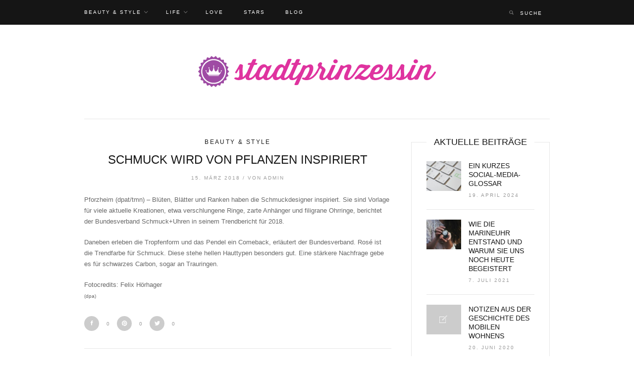

--- FILE ---
content_type: text/html; charset=UTF-8
request_url: https://www.stadtprinzessin.net/schmuck-wird-von-pflanzen-inspiriert/
body_size: 15262
content:
<!DOCTYPE html>
<!--[if IE 7 ]>    <html class="ie7"> <![endif]-->
<!--[if IE 8 ]>    <html class="ie8"> <![endif]-->
<html lang="de-DE">
    <head>
        <meta charset="UTF-8">
        <!-- Mobile Specific Metas
        ================================================== -->
        <meta name="viewport" content="width=device-width, initial-scale=1, maximum-scale=1"/>
        <link rel="shortcut icon" href="https://www.stadtprinzessin.net/wp-content/themes/lovely/assets/img/favicon.png"/>        <!--[if lt IE 9]><script src="https://html5shim.googlecode.com/svn/trunk/html5.js"></script><![endif]-->
        <meta name='robots' content='index, follow, max-image-preview:large, max-snippet:-1, max-video-preview:-1' />

	<!-- This site is optimized with the Yoast SEO plugin v21.8 - https://yoast.com/wordpress/plugins/seo/ -->
	<title>Schmuck wird von Pflanzen inspiriert - Stadtprinzessin</title>
	<meta name="description" content="Pforzheim (dpat/tmn) - Blüten, Blätter und Ranken haben die Schmuckdesigner inspiriert. Sie sind Vorlage für viele aktuelle Kreationen, etwa verschlungene" />
	<link rel="canonical" href="https://www.stadtprinzessin.net/schmuck-wird-von-pflanzen-inspiriert/" />
	<meta property="og:locale" content="de_DE" />
	<meta property="og:type" content="article" />
	<meta property="og:title" content="Schmuck wird von Pflanzen inspiriert - Stadtprinzessin" />
	<meta property="og:description" content="Pforzheim (dpat/tmn) - Blüten, Blätter und Ranken haben die Schmuckdesigner inspiriert. Sie sind Vorlage für viele aktuelle Kreationen, etwa verschlungene" />
	<meta property="og:url" content="https://www.stadtprinzessin.net/schmuck-wird-von-pflanzen-inspiriert/" />
	<meta property="og:site_name" content="Stadtprinzessin" />
	<meta property="article:published_time" content="2018-03-15T00:36:03+00:00" />
	<meta name="author" content="admin" />
	<meta name="twitter:label1" content="Verfasst von" />
	<meta name="twitter:data1" content="admin" />
	<script type="application/ld+json" class="yoast-schema-graph">{"@context":"https://schema.org","@graph":[{"@type":"WebPage","@id":"https://www.stadtprinzessin.net/schmuck-wird-von-pflanzen-inspiriert/","url":"https://www.stadtprinzessin.net/schmuck-wird-von-pflanzen-inspiriert/","name":"Schmuck wird von Pflanzen inspiriert - Stadtprinzessin","isPartOf":{"@id":"https://www.stadtprinzessin.net/#website"},"datePublished":"2018-03-15T00:36:03+00:00","dateModified":"2018-03-15T00:36:03+00:00","author":{"@id":"https://www.stadtprinzessin.net/#/schema/person/10c2538bb776a111d2ee3293ce2776ca"},"description":"Pforzheim (dpat/tmn) - Blüten, Blätter und Ranken haben die Schmuckdesigner inspiriert. Sie sind Vorlage für viele aktuelle Kreationen, etwa verschlungene","breadcrumb":{"@id":"https://www.stadtprinzessin.net/schmuck-wird-von-pflanzen-inspiriert/#breadcrumb"},"inLanguage":"de-DE","potentialAction":[{"@type":"ReadAction","target":["https://www.stadtprinzessin.net/schmuck-wird-von-pflanzen-inspiriert/"]}]},{"@type":"BreadcrumbList","@id":"https://www.stadtprinzessin.net/schmuck-wird-von-pflanzen-inspiriert/#breadcrumb","itemListElement":[{"@type":"ListItem","position":1,"name":"Startseite","item":"https://www.stadtprinzessin.net/"},{"@type":"ListItem","position":2,"name":"Schmuck wird von Pflanzen inspiriert"}]},{"@type":"WebSite","@id":"https://www.stadtprinzessin.net/#website","url":"https://www.stadtprinzessin.net/","name":"Stadtprinzessin","description":"","potentialAction":[{"@type":"SearchAction","target":{"@type":"EntryPoint","urlTemplate":"https://www.stadtprinzessin.net/?s={search_term_string}"},"query-input":"required name=search_term_string"}],"inLanguage":"de-DE"},{"@type":"Person","@id":"https://www.stadtprinzessin.net/#/schema/person/10c2538bb776a111d2ee3293ce2776ca","name":"admin","image":{"@type":"ImageObject","inLanguage":"de-DE","@id":"https://www.stadtprinzessin.net/#/schema/person/image/","url":"https://secure.gravatar.com/avatar/f4f3cf17d7d3b8e459ee8d1883b07845?s=96&d=mm&r=g","contentUrl":"https://secure.gravatar.com/avatar/f4f3cf17d7d3b8e459ee8d1883b07845?s=96&d=mm&r=g","caption":"admin"}}]}</script>
	<!-- / Yoast SEO plugin. -->


<link rel="alternate" type="application/rss+xml" title="Stadtprinzessin &raquo; Feed" href="https://www.stadtprinzessin.net/feed/" />
<link rel="alternate" type="application/rss+xml" title="Stadtprinzessin &raquo; Kommentar-Feed" href="https://www.stadtprinzessin.net/comments/feed/" />
<script type="text/javascript">
/* <![CDATA[ */
window._wpemojiSettings = {"baseUrl":"https:\/\/s.w.org\/images\/core\/emoji\/14.0.0\/72x72\/","ext":".png","svgUrl":"https:\/\/s.w.org\/images\/core\/emoji\/14.0.0\/svg\/","svgExt":".svg","source":{"concatemoji":"https:\/\/www.stadtprinzessin.net\/wp-includes\/js\/wp-emoji-release.min.js?ver=6.4.7"}};
/*! This file is auto-generated */
!function(i,n){var o,s,e;function c(e){try{var t={supportTests:e,timestamp:(new Date).valueOf()};sessionStorage.setItem(o,JSON.stringify(t))}catch(e){}}function p(e,t,n){e.clearRect(0,0,e.canvas.width,e.canvas.height),e.fillText(t,0,0);var t=new Uint32Array(e.getImageData(0,0,e.canvas.width,e.canvas.height).data),r=(e.clearRect(0,0,e.canvas.width,e.canvas.height),e.fillText(n,0,0),new Uint32Array(e.getImageData(0,0,e.canvas.width,e.canvas.height).data));return t.every(function(e,t){return e===r[t]})}function u(e,t,n){switch(t){case"flag":return n(e,"\ud83c\udff3\ufe0f\u200d\u26a7\ufe0f","\ud83c\udff3\ufe0f\u200b\u26a7\ufe0f")?!1:!n(e,"\ud83c\uddfa\ud83c\uddf3","\ud83c\uddfa\u200b\ud83c\uddf3")&&!n(e,"\ud83c\udff4\udb40\udc67\udb40\udc62\udb40\udc65\udb40\udc6e\udb40\udc67\udb40\udc7f","\ud83c\udff4\u200b\udb40\udc67\u200b\udb40\udc62\u200b\udb40\udc65\u200b\udb40\udc6e\u200b\udb40\udc67\u200b\udb40\udc7f");case"emoji":return!n(e,"\ud83e\udef1\ud83c\udffb\u200d\ud83e\udef2\ud83c\udfff","\ud83e\udef1\ud83c\udffb\u200b\ud83e\udef2\ud83c\udfff")}return!1}function f(e,t,n){var r="undefined"!=typeof WorkerGlobalScope&&self instanceof WorkerGlobalScope?new OffscreenCanvas(300,150):i.createElement("canvas"),a=r.getContext("2d",{willReadFrequently:!0}),o=(a.textBaseline="top",a.font="600 32px Arial",{});return e.forEach(function(e){o[e]=t(a,e,n)}),o}function t(e){var t=i.createElement("script");t.src=e,t.defer=!0,i.head.appendChild(t)}"undefined"!=typeof Promise&&(o="wpEmojiSettingsSupports",s=["flag","emoji"],n.supports={everything:!0,everythingExceptFlag:!0},e=new Promise(function(e){i.addEventListener("DOMContentLoaded",e,{once:!0})}),new Promise(function(t){var n=function(){try{var e=JSON.parse(sessionStorage.getItem(o));if("object"==typeof e&&"number"==typeof e.timestamp&&(new Date).valueOf()<e.timestamp+604800&&"object"==typeof e.supportTests)return e.supportTests}catch(e){}return null}();if(!n){if("undefined"!=typeof Worker&&"undefined"!=typeof OffscreenCanvas&&"undefined"!=typeof URL&&URL.createObjectURL&&"undefined"!=typeof Blob)try{var e="postMessage("+f.toString()+"("+[JSON.stringify(s),u.toString(),p.toString()].join(",")+"));",r=new Blob([e],{type:"text/javascript"}),a=new Worker(URL.createObjectURL(r),{name:"wpTestEmojiSupports"});return void(a.onmessage=function(e){c(n=e.data),a.terminate(),t(n)})}catch(e){}c(n=f(s,u,p))}t(n)}).then(function(e){for(var t in e)n.supports[t]=e[t],n.supports.everything=n.supports.everything&&n.supports[t],"flag"!==t&&(n.supports.everythingExceptFlag=n.supports.everythingExceptFlag&&n.supports[t]);n.supports.everythingExceptFlag=n.supports.everythingExceptFlag&&!n.supports.flag,n.DOMReady=!1,n.readyCallback=function(){n.DOMReady=!0}}).then(function(){return e}).then(function(){var e;n.supports.everything||(n.readyCallback(),(e=n.source||{}).concatemoji?t(e.concatemoji):e.wpemoji&&e.twemoji&&(t(e.twemoji),t(e.wpemoji)))}))}((window,document),window._wpemojiSettings);
/* ]]> */
</script>
<style id='wp-emoji-styles-inline-css' type='text/css'>

	img.wp-smiley, img.emoji {
		display: inline !important;
		border: none !important;
		box-shadow: none !important;
		height: 1em !important;
		width: 1em !important;
		margin: 0 0.07em !important;
		vertical-align: -0.1em !important;
		background: none !important;
		padding: 0 !important;
	}
</style>
<link rel='stylesheet' id='wp-block-library-css' href='https://www.stadtprinzessin.net/wp-includes/css/dist/block-library/style.min.css?ver=6.4.7' type='text/css' media='all' />
<style id='classic-theme-styles-inline-css' type='text/css'>
/*! This file is auto-generated */
.wp-block-button__link{color:#fff;background-color:#32373c;border-radius:9999px;box-shadow:none;text-decoration:none;padding:calc(.667em + 2px) calc(1.333em + 2px);font-size:1.125em}.wp-block-file__button{background:#32373c;color:#fff;text-decoration:none}
</style>
<style id='global-styles-inline-css' type='text/css'>
body{--wp--preset--color--black: #000000;--wp--preset--color--cyan-bluish-gray: #abb8c3;--wp--preset--color--white: #ffffff;--wp--preset--color--pale-pink: #f78da7;--wp--preset--color--vivid-red: #cf2e2e;--wp--preset--color--luminous-vivid-orange: #ff6900;--wp--preset--color--luminous-vivid-amber: #fcb900;--wp--preset--color--light-green-cyan: #7bdcb5;--wp--preset--color--vivid-green-cyan: #00d084;--wp--preset--color--pale-cyan-blue: #8ed1fc;--wp--preset--color--vivid-cyan-blue: #0693e3;--wp--preset--color--vivid-purple: #9b51e0;--wp--preset--gradient--vivid-cyan-blue-to-vivid-purple: linear-gradient(135deg,rgba(6,147,227,1) 0%,rgb(155,81,224) 100%);--wp--preset--gradient--light-green-cyan-to-vivid-green-cyan: linear-gradient(135deg,rgb(122,220,180) 0%,rgb(0,208,130) 100%);--wp--preset--gradient--luminous-vivid-amber-to-luminous-vivid-orange: linear-gradient(135deg,rgba(252,185,0,1) 0%,rgba(255,105,0,1) 100%);--wp--preset--gradient--luminous-vivid-orange-to-vivid-red: linear-gradient(135deg,rgba(255,105,0,1) 0%,rgb(207,46,46) 100%);--wp--preset--gradient--very-light-gray-to-cyan-bluish-gray: linear-gradient(135deg,rgb(238,238,238) 0%,rgb(169,184,195) 100%);--wp--preset--gradient--cool-to-warm-spectrum: linear-gradient(135deg,rgb(74,234,220) 0%,rgb(151,120,209) 20%,rgb(207,42,186) 40%,rgb(238,44,130) 60%,rgb(251,105,98) 80%,rgb(254,248,76) 100%);--wp--preset--gradient--blush-light-purple: linear-gradient(135deg,rgb(255,206,236) 0%,rgb(152,150,240) 100%);--wp--preset--gradient--blush-bordeaux: linear-gradient(135deg,rgb(254,205,165) 0%,rgb(254,45,45) 50%,rgb(107,0,62) 100%);--wp--preset--gradient--luminous-dusk: linear-gradient(135deg,rgb(255,203,112) 0%,rgb(199,81,192) 50%,rgb(65,88,208) 100%);--wp--preset--gradient--pale-ocean: linear-gradient(135deg,rgb(255,245,203) 0%,rgb(182,227,212) 50%,rgb(51,167,181) 100%);--wp--preset--gradient--electric-grass: linear-gradient(135deg,rgb(202,248,128) 0%,rgb(113,206,126) 100%);--wp--preset--gradient--midnight: linear-gradient(135deg,rgb(2,3,129) 0%,rgb(40,116,252) 100%);--wp--preset--font-size--small: 13px;--wp--preset--font-size--medium: 20px;--wp--preset--font-size--large: 36px;--wp--preset--font-size--x-large: 42px;--wp--preset--spacing--20: 0.44rem;--wp--preset--spacing--30: 0.67rem;--wp--preset--spacing--40: 1rem;--wp--preset--spacing--50: 1.5rem;--wp--preset--spacing--60: 2.25rem;--wp--preset--spacing--70: 3.38rem;--wp--preset--spacing--80: 5.06rem;--wp--preset--shadow--natural: 6px 6px 9px rgba(0, 0, 0, 0.2);--wp--preset--shadow--deep: 12px 12px 50px rgba(0, 0, 0, 0.4);--wp--preset--shadow--sharp: 6px 6px 0px rgba(0, 0, 0, 0.2);--wp--preset--shadow--outlined: 6px 6px 0px -3px rgba(255, 255, 255, 1), 6px 6px rgba(0, 0, 0, 1);--wp--preset--shadow--crisp: 6px 6px 0px rgba(0, 0, 0, 1);}:where(.is-layout-flex){gap: 0.5em;}:where(.is-layout-grid){gap: 0.5em;}body .is-layout-flow > .alignleft{float: left;margin-inline-start: 0;margin-inline-end: 2em;}body .is-layout-flow > .alignright{float: right;margin-inline-start: 2em;margin-inline-end: 0;}body .is-layout-flow > .aligncenter{margin-left: auto !important;margin-right: auto !important;}body .is-layout-constrained > .alignleft{float: left;margin-inline-start: 0;margin-inline-end: 2em;}body .is-layout-constrained > .alignright{float: right;margin-inline-start: 2em;margin-inline-end: 0;}body .is-layout-constrained > .aligncenter{margin-left: auto !important;margin-right: auto !important;}body .is-layout-constrained > :where(:not(.alignleft):not(.alignright):not(.alignfull)){max-width: var(--wp--style--global--content-size);margin-left: auto !important;margin-right: auto !important;}body .is-layout-constrained > .alignwide{max-width: var(--wp--style--global--wide-size);}body .is-layout-flex{display: flex;}body .is-layout-flex{flex-wrap: wrap;align-items: center;}body .is-layout-flex > *{margin: 0;}body .is-layout-grid{display: grid;}body .is-layout-grid > *{margin: 0;}:where(.wp-block-columns.is-layout-flex){gap: 2em;}:where(.wp-block-columns.is-layout-grid){gap: 2em;}:where(.wp-block-post-template.is-layout-flex){gap: 1.25em;}:where(.wp-block-post-template.is-layout-grid){gap: 1.25em;}.has-black-color{color: var(--wp--preset--color--black) !important;}.has-cyan-bluish-gray-color{color: var(--wp--preset--color--cyan-bluish-gray) !important;}.has-white-color{color: var(--wp--preset--color--white) !important;}.has-pale-pink-color{color: var(--wp--preset--color--pale-pink) !important;}.has-vivid-red-color{color: var(--wp--preset--color--vivid-red) !important;}.has-luminous-vivid-orange-color{color: var(--wp--preset--color--luminous-vivid-orange) !important;}.has-luminous-vivid-amber-color{color: var(--wp--preset--color--luminous-vivid-amber) !important;}.has-light-green-cyan-color{color: var(--wp--preset--color--light-green-cyan) !important;}.has-vivid-green-cyan-color{color: var(--wp--preset--color--vivid-green-cyan) !important;}.has-pale-cyan-blue-color{color: var(--wp--preset--color--pale-cyan-blue) !important;}.has-vivid-cyan-blue-color{color: var(--wp--preset--color--vivid-cyan-blue) !important;}.has-vivid-purple-color{color: var(--wp--preset--color--vivid-purple) !important;}.has-black-background-color{background-color: var(--wp--preset--color--black) !important;}.has-cyan-bluish-gray-background-color{background-color: var(--wp--preset--color--cyan-bluish-gray) !important;}.has-white-background-color{background-color: var(--wp--preset--color--white) !important;}.has-pale-pink-background-color{background-color: var(--wp--preset--color--pale-pink) !important;}.has-vivid-red-background-color{background-color: var(--wp--preset--color--vivid-red) !important;}.has-luminous-vivid-orange-background-color{background-color: var(--wp--preset--color--luminous-vivid-orange) !important;}.has-luminous-vivid-amber-background-color{background-color: var(--wp--preset--color--luminous-vivid-amber) !important;}.has-light-green-cyan-background-color{background-color: var(--wp--preset--color--light-green-cyan) !important;}.has-vivid-green-cyan-background-color{background-color: var(--wp--preset--color--vivid-green-cyan) !important;}.has-pale-cyan-blue-background-color{background-color: var(--wp--preset--color--pale-cyan-blue) !important;}.has-vivid-cyan-blue-background-color{background-color: var(--wp--preset--color--vivid-cyan-blue) !important;}.has-vivid-purple-background-color{background-color: var(--wp--preset--color--vivid-purple) !important;}.has-black-border-color{border-color: var(--wp--preset--color--black) !important;}.has-cyan-bluish-gray-border-color{border-color: var(--wp--preset--color--cyan-bluish-gray) !important;}.has-white-border-color{border-color: var(--wp--preset--color--white) !important;}.has-pale-pink-border-color{border-color: var(--wp--preset--color--pale-pink) !important;}.has-vivid-red-border-color{border-color: var(--wp--preset--color--vivid-red) !important;}.has-luminous-vivid-orange-border-color{border-color: var(--wp--preset--color--luminous-vivid-orange) !important;}.has-luminous-vivid-amber-border-color{border-color: var(--wp--preset--color--luminous-vivid-amber) !important;}.has-light-green-cyan-border-color{border-color: var(--wp--preset--color--light-green-cyan) !important;}.has-vivid-green-cyan-border-color{border-color: var(--wp--preset--color--vivid-green-cyan) !important;}.has-pale-cyan-blue-border-color{border-color: var(--wp--preset--color--pale-cyan-blue) !important;}.has-vivid-cyan-blue-border-color{border-color: var(--wp--preset--color--vivid-cyan-blue) !important;}.has-vivid-purple-border-color{border-color: var(--wp--preset--color--vivid-purple) !important;}.has-vivid-cyan-blue-to-vivid-purple-gradient-background{background: var(--wp--preset--gradient--vivid-cyan-blue-to-vivid-purple) !important;}.has-light-green-cyan-to-vivid-green-cyan-gradient-background{background: var(--wp--preset--gradient--light-green-cyan-to-vivid-green-cyan) !important;}.has-luminous-vivid-amber-to-luminous-vivid-orange-gradient-background{background: var(--wp--preset--gradient--luminous-vivid-amber-to-luminous-vivid-orange) !important;}.has-luminous-vivid-orange-to-vivid-red-gradient-background{background: var(--wp--preset--gradient--luminous-vivid-orange-to-vivid-red) !important;}.has-very-light-gray-to-cyan-bluish-gray-gradient-background{background: var(--wp--preset--gradient--very-light-gray-to-cyan-bluish-gray) !important;}.has-cool-to-warm-spectrum-gradient-background{background: var(--wp--preset--gradient--cool-to-warm-spectrum) !important;}.has-blush-light-purple-gradient-background{background: var(--wp--preset--gradient--blush-light-purple) !important;}.has-blush-bordeaux-gradient-background{background: var(--wp--preset--gradient--blush-bordeaux) !important;}.has-luminous-dusk-gradient-background{background: var(--wp--preset--gradient--luminous-dusk) !important;}.has-pale-ocean-gradient-background{background: var(--wp--preset--gradient--pale-ocean) !important;}.has-electric-grass-gradient-background{background: var(--wp--preset--gradient--electric-grass) !important;}.has-midnight-gradient-background{background: var(--wp--preset--gradient--midnight) !important;}.has-small-font-size{font-size: var(--wp--preset--font-size--small) !important;}.has-medium-font-size{font-size: var(--wp--preset--font-size--medium) !important;}.has-large-font-size{font-size: var(--wp--preset--font-size--large) !important;}.has-x-large-font-size{font-size: var(--wp--preset--font-size--x-large) !important;}
.wp-block-navigation a:where(:not(.wp-element-button)){color: inherit;}
:where(.wp-block-post-template.is-layout-flex){gap: 1.25em;}:where(.wp-block-post-template.is-layout-grid){gap: 1.25em;}
:where(.wp-block-columns.is-layout-flex){gap: 2em;}:where(.wp-block-columns.is-layout-grid){gap: 2em;}
.wp-block-pullquote{font-size: 1.5em;line-height: 1.6;}
</style>
<link rel='stylesheet' id='lovely-bootstrap-css' href='https://www.stadtprinzessin.net/wp-content/themes/lovely/assets/css/bootstrap.min.css?ver=6.4.7' type='text/css' media='all' />
<link rel='stylesheet' id='lovely-ionicons-css' href='https://www.stadtprinzessin.net/wp-content/themes/lovely/assets/css/ionicons.min.css?ver=6.4.7' type='text/css' media='all' />
<link rel='stylesheet' id='lovely-style-css' href='https://www.stadtprinzessin.net/wp-content/themes/lovely-child-theme/style.css?ver=6.4.7' type='text/css' media='all' />
<link rel='stylesheet' id='lovely-responsive-css' href='https://www.stadtprinzessin.net/wp-content/themes/lovely/assets/css/responsive.css?ver=6.4.7' type='text/css' media='all' />
<link rel='stylesheet' id='fancybox-css' href='https://www.stadtprinzessin.net/wp-content/plugins/easy-fancybox/fancybox/1.5.4/jquery.fancybox.min.css?ver=6.4.7' type='text/css' media='screen' />
<link rel='stylesheet' id='borlabs-cookie-css' href='https://www.stadtprinzessin.net/wp-content/cache/borlabs-cookie/borlabs-cookie_1_de.css?ver=2.1.15-4' type='text/css' media='all' />
<script type="text/javascript" src="https://www.stadtprinzessin.net/wp-includes/js/jquery/jquery.min.js?ver=3.7.1" id="jquery-core-js"></script>
<script type="text/javascript" src="https://www.stadtprinzessin.net/wp-includes/js/jquery/jquery-migrate.min.js?ver=3.4.1" id="jquery-migrate-js"></script>
<script type="text/javascript" src="https://www.stadtprinzessin.net/wp-content/themes/lovely/assets/js/waves-script.js?ver=6.4.7" id="lovely-script-js"></script>
<link rel="https://api.w.org/" href="https://www.stadtprinzessin.net/wp-json/" /><link rel="alternate" type="application/json" href="https://www.stadtprinzessin.net/wp-json/wp/v2/posts/3397" /><link rel="EditURI" type="application/rsd+xml" title="RSD" href="https://www.stadtprinzessin.net/xmlrpc.php?rsd" />
<meta name="generator" content="WordPress 6.4.7" />
<link rel='shortlink' href='https://www.stadtprinzessin.net/?p=3397' />
<link rel="alternate" type="application/json+oembed" href="https://www.stadtprinzessin.net/wp-json/oembed/1.0/embed?url=https%3A%2F%2Fwww.stadtprinzessin.net%2Fschmuck-wird-von-pflanzen-inspiriert%2F" />
<link rel="alternate" type="text/xml+oembed" href="https://www.stadtprinzessin.net/wp-json/oembed/1.0/embed?url=https%3A%2F%2Fwww.stadtprinzessin.net%2Fschmuck-wird-von-pflanzen-inspiriert%2F&#038;format=xml" />
<style type="text/css">.broken_link, a.broken_link {
	text-decoration: line-through;
}</style>    <style type="text/css" id="lovely-css">
        h1,h2,h3,h4,h5,h6,.entry-title,blockquote{font-family:Playfair Display, "Helvetica Neue", Helvetica, sans-serif;}.entry-title{font-size:24px;}       .author-box{
    display:none;
}

article.single .entry-share {
    margin: 30px 0 5px;
    display:none;
}    </style>    </head>
    <body class="post-template-default single single-post postid-3397 single-format-standard">
	
                <div class="tw-mobile-menu"><i class="ion-ios-close-empty"></i>
            <nav><ul id="menu-menu" class="sf-mobile-menu clearfix"><li id="menu-item-165" class="menu-item menu-item-type-taxonomy menu-item-object-category current-post-ancestor current-menu-parent current-post-parent menu-item-has-children menu-item-165"><a href="https://www.stadtprinzessin.net/beauty-style/">Beauty &#038; Style</a>
<ul class="sub-menu">
	<li id="menu-item-167" class="menu-item menu-item-type-taxonomy menu-item-object-category menu-item-167"><a href="https://www.stadtprinzessin.net/beauty-style/fashion/">Fashion</a></li>
	<li id="menu-item-168" class="menu-item menu-item-type-taxonomy menu-item-object-category menu-item-168"><a href="https://www.stadtprinzessin.net/beauty-style/make-up-und-haare/">Make-up und Haare</a></li>
	<li id="menu-item-166" class="menu-item menu-item-type-taxonomy menu-item-object-category menu-item-166"><a href="https://www.stadtprinzessin.net/beauty-style/body/">Body</a></li>
</ul>
</li>
<li id="menu-item-170" class="menu-item menu-item-type-taxonomy menu-item-object-category menu-item-has-children menu-item-170"><a href="https://www.stadtprinzessin.net/life/">Life</a>
<ul class="sub-menu">
	<li id="menu-item-172" class="menu-item menu-item-type-taxonomy menu-item-object-category menu-item-172"><a href="https://www.stadtprinzessin.net/life/freunde/">Freunde</a></li>
	<li id="menu-item-173" class="menu-item menu-item-type-taxonomy menu-item-object-category menu-item-173"><a href="https://www.stadtprinzessin.net/life/schulejob/">Schule/Job</a></li>
	<li id="menu-item-171" class="menu-item menu-item-type-taxonomy menu-item-object-category menu-item-171"><a href="https://www.stadtprinzessin.net/life/familie/">Familie</a></li>
</ul>
</li>
<li id="menu-item-174" class="menu-item menu-item-type-taxonomy menu-item-object-category menu-item-174"><a href="https://www.stadtprinzessin.net/love/">Love</a></li>
<li id="menu-item-175" class="menu-item menu-item-type-taxonomy menu-item-object-category menu-item-175"><a href="https://www.stadtprinzessin.net/stars/">Stars</a></li>
<li id="menu-item-169" class="menu-item menu-item-type-taxonomy menu-item-object-category menu-item-169"><a href="https://www.stadtprinzessin.net/blog/">Blog</a></li>
</ul></nav>
        </div>
        <div class="theme-layout">
            <!-- Start Header -->
<header class="header-area">
    <div class="tw-menu-container">
        <div class="container">
            <a href="#" class="mobile-menu-icon"><span></span></a>
            <nav class="tw-menu"><ul id="menu-menu-1" class="sf-menu"><li class="menu-item menu-item-type-taxonomy menu-item-object-category current-post-ancestor current-menu-parent current-post-parent menu-item-has-children menu-item-165"><a href="https://www.stadtprinzessin.net/beauty-style/">Beauty &#038; Style</a>
<ul class="sub-menu">
	<li class="menu-item menu-item-type-taxonomy menu-item-object-category menu-item-167"><a href="https://www.stadtprinzessin.net/beauty-style/fashion/">Fashion</a></li>
	<li class="menu-item menu-item-type-taxonomy menu-item-object-category menu-item-168"><a href="https://www.stadtprinzessin.net/beauty-style/make-up-und-haare/">Make-up und Haare</a></li>
	<li class="menu-item menu-item-type-taxonomy menu-item-object-category menu-item-166"><a href="https://www.stadtprinzessin.net/beauty-style/body/">Body</a></li>
</ul>
</li>
<li class="menu-item menu-item-type-taxonomy menu-item-object-category menu-item-has-children menu-item-170"><a href="https://www.stadtprinzessin.net/life/">Life</a>
<ul class="sub-menu">
	<li class="menu-item menu-item-type-taxonomy menu-item-object-category menu-item-172"><a href="https://www.stadtprinzessin.net/life/freunde/">Freunde</a></li>
	<li class="menu-item menu-item-type-taxonomy menu-item-object-category menu-item-173"><a href="https://www.stadtprinzessin.net/life/schulejob/">Schule/Job</a></li>
	<li class="menu-item menu-item-type-taxonomy menu-item-object-category menu-item-171"><a href="https://www.stadtprinzessin.net/life/familie/">Familie</a></li>
</ul>
</li>
<li class="menu-item menu-item-type-taxonomy menu-item-object-category menu-item-174"><a href="https://www.stadtprinzessin.net/love/">Love</a></li>
<li class="menu-item menu-item-type-taxonomy menu-item-object-category menu-item-175"><a href="https://www.stadtprinzessin.net/stars/">Stars</a></li>
<li class="menu-item menu-item-type-taxonomy menu-item-object-category menu-item-169"><a href="https://www.stadtprinzessin.net/blog/">Blog</a></li>
</ul><form method="get" class="searchform on-menu" action="https://www.stadtprinzessin.net/" ><div class="input"><input type="text" value="" name="s" placeholder="Suche" /><i class="ion-search"></i></div></form>            </nav>
        </div>
    </div>
    <div class="header-clone"></div>
    <div class="container">
        <div class="tw-logo"><a class="logo" href="https://www.stadtprinzessin.net/"><img class="logo-img" src="https://www.stadtprinzessin.net/wp-content/uploads/2016/08/stadtprinzessin.png" alt="Stadtprinzessin"/></a></div>    </div>          
</header>            <!-- Start Main -->
            <div class="lovely-container container"><div class="row"> 
    <div class="content-area with-sidebar col-md-8">
        <article class="single post-3397 post type-post status-publish format-standard hentry category-beauty-style">
            <div class="entry-cats"><a href="https://www.stadtprinzessin.net/beauty-style/" title="View all posts in Beauty &amp; Style" >Beauty &amp; Style</a><span>, </span></div><h1 class="entry-title">Schmuck wird von Pflanzen inspiriert</h1><div class="entry-date tw-meta">15. März 2018 / <span class="entry-author">von&nbsp;<a href="https://www.stadtprinzessin.net/author/admin/" title="Beiträge von admin" rel="author">admin</a></span></div>                    
            <div class="entry-content">
                <span id="hinweistitlewrapper" style="display:block;position:relative; padding-right:55px; "><span class="title"><p>Pforzheim (dpat/tmn) &#8211; Blüten, Blätter und Ranken haben die Schmuckdesigner inspiriert. Sie sind Vorlage für viele aktuelle Kreationen, etwa verschlungene Ringe, zarte Anhänger und filigrane Ohrringe, berichtet der Bundesverband Schmuck+Uhren in seinem Trendbericht für 2018.</p>
<p>Daneben erleben die Tropfenform und das Pendel ein Comeback, erläutert der Bundesverband. Rosé ist die Trendfarbe für Schmuck. Diese stehe hellen Hauttypen besonders gut. Eine stärkere Nachfrage gebe es für schwarzes Carbon, sogar an Trauringen.</p>
<p>Fotocredits: Felix Hörhager</p>
</span>				<small id='hinweiszubeitrag' style="display:block; white-space: nowrap; font-size:12px; line-height: 12px; text-align:right; position:absolute; top:0; right:0;">(dpa)</small>
			</span>                                <div class="clearfix"></div>
            </div>
            <div class="entry-share"><a class="facebook-share" href="https://www.stadtprinzessin.net/schmuck-wird-von-pflanzen-inspiriert/" title="Share this"><i class="ion-social-facebook"></i><span>0</span></a><a class="pinterest-share" href="https://www.stadtprinzessin.net/schmuck-wird-von-pflanzen-inspiriert/" title="Pin It" data-image=""><i class="ion-social-pinterest"></i><span>0</span></a><a class="twitter-share" href="https://www.stadtprinzessin.net/schmuck-wird-von-pflanzen-inspiriert/" title="Tweet" data-title="Schmuck wird von Pflanzen inspiriert" data-id="3397" data-ajaxurl="https://www.stadtprinzessin.net/"><i class="ion-social-twitter"></i><span>0</span></a></div>        </article>
                <div class="nextprev-postlink">
            <div class="row">
                <div class="col-md-6">
                                    <div class="prev-post-link">
                        <a href="https://www.stadtprinzessin.net/laptoptasche-und-rucksack-haben-aktenkoffer-verdraengt/" title="Laptoptasche und Rucksack haben Aktenkoffer verdrängt"><div class="post-thumb format-icon standard"></div><h4>Laptoptasche und Rucksack haben Aktenkoffer verdrängt</h4><span class="tw-meta"><i class="ion-ios-arrow-thin-left"></i>Vorheriger Beitrag</span></a>
                    </div>
                                    </div>
                    <div class="col-md-6">
                        <div class="next-post-link">
                            <a href="https://www.stadtprinzessin.net/drahtwickler-ohne-buerste-lassen-haar-schneller-trocknen/"><div class="post-thumb format-icon standard"></div><h4>Drahtwickler ohne Bürste lassen Haar schneller trocknen</h4><span class="tw-meta">Nächster Beitrag<i class="ion-ios-arrow-thin-right"></i></span></a>
                        </div>
                                </div>
            </div>
        </div>
                <div class="tw-author">
            <div class="author-box">
                <img alt='' src='https://secure.gravatar.com/avatar/f4f3cf17d7d3b8e459ee8d1883b07845?s=120&#038;d=mm&#038;r=g' srcset='https://secure.gravatar.com/avatar/f4f3cf17d7d3b8e459ee8d1883b07845?s=240&#038;d=mm&#038;r=g 2x' class='avatar avatar-120 photo' height='120' width='120' decoding='async'/>                <h3><a href="https://www.stadtprinzessin.net/author/admin/" title="Beiträge von admin" rel="author">admin</a>                </h3>
                <span class="tw-meta">writer</span><p>The author didnt add any Information to his profile yet</p>            </div>
        </div>            </div>
    <div class="sidebar-area col-md-4">
    <div class="sidebar-inner clearfix">
        <div class="widget-item"><aside class="widget tw-post-widget" id="lovely_posts_widget-2"><h3 class="widget-title"><span>Aktuelle Beiträge</span></h3><ul><li><div class="recent-thumb"><a href="https://www.stadtprinzessin.net/ein-kurzes-social-media-glossar/"><img src="https://www.stadtprinzessin.net/wp-content/uploads/2024/04/Pixabay_3685420_athree23-150x150.jpg" alt="Ein kurzes Social-Media-Glossar"/></a></div><div class="recent-content"><h4><a href="https://www.stadtprinzessin.net/ein-kurzes-social-media-glossar/">Ein kurzes Social-Media-Glossar</a></h4><span class="entry-date">19. April 2024</span></div></li><li><div class="recent-thumb"><a href="https://www.stadtprinzessin.net/wie-die-marineuhr-entstand-und-warum-sie-uns-noch-heute-begeistert/"><img src="https://www.stadtprinzessin.net/wp-content/uploads/2021/07/uhr-150x150.jpg" alt="Wie die Marineuhr entstand und warum sie uns noch heute begeistert"/></a></div><div class="recent-content"><h4><a href="https://www.stadtprinzessin.net/wie-die-marineuhr-entstand-und-warum-sie-uns-noch-heute-begeistert/">Wie die Marineuhr entstand und warum sie uns noch heute begeistert</a></h4><span class="entry-date">7. Juli 2021</span></div></li><li><div class="recent-thumb"><div class="format-icon standard"></div></div><div class="recent-content"><h4><a href="https://www.stadtprinzessin.net/notizen-aus-der-geschichte-des-mobilen-wohnens/">Notizen aus der Geschichte des mobilen Wohnens</a></h4><span class="entry-date">20. Juni 2020</span></div></li><li><div class="recent-thumb"><div class="format-icon standard"></div></div><div class="recent-content"><h4><a href="https://www.stadtprinzessin.net/sommertrends-2020-goldene-milch-und-oversize-sonnenbrillen/">Sommertrends 2020: Goldene Milch und Oversize-Sonnenbrillen</a></h4><span class="entry-date">17. Juni 2020</span></div></li><li><div class="recent-thumb"><div class="format-icon standard"></div></div><div class="recent-content"><h4><a href="https://www.stadtprinzessin.net/braucht-maennerhaut-eine-eigene-pflege/">Braucht Männerhaut eine eigene Pflege?</a></h4><span class="entry-date">17. Juni 2020</span></div></li></ul></aside></div><div class="widget-item"><aside class="widget widget_tag_cloud" id="tag_cloud-2"><h3 class="widget-title"><span>Schlagwörter</span></h3><div class="tagcloud"><a href="https://www.stadtprinzessin.net/tag/affiliate-links/" class="tag-cloud-link tag-link-99 tag-link-position-1" style="font-size: 8pt;" aria-label="Affiliate-Links (1 Eintrag)">Affiliate-Links</a>
<a href="https://www.stadtprinzessin.net/tag/arbeit/" class="tag-cloud-link tag-link-90 tag-link-position-2" style="font-size: 8pt;" aria-label="Arbeit (1 Eintrag)">Arbeit</a>
<a href="https://www.stadtprinzessin.net/tag/bademantel/" class="tag-cloud-link tag-link-87 tag-link-position-3" style="font-size: 8pt;" aria-label="Bademantel (1 Eintrag)">Bademantel</a>
<a href="https://www.stadtprinzessin.net/tag/brautdirndl/" class="tag-cloud-link tag-link-94 tag-link-position-4" style="font-size: 8pt;" aria-label="Brautdirndl (1 Eintrag)">Brautdirndl</a>
<a href="https://www.stadtprinzessin.net/tag/dessous/" class="tag-cloud-link tag-link-17 tag-link-position-5" style="font-size: 8pt;" aria-label="Dessous (1 Eintrag)">Dessous</a>
<a href="https://www.stadtprinzessin.net/tag/erfolgsserie/" class="tag-cloud-link tag-link-18 tag-link-position-6" style="font-size: 8pt;" aria-label="Erfolgsserie (1 Eintrag)">Erfolgsserie</a>
<a href="https://www.stadtprinzessin.net/tag/feed/" class="tag-cloud-link tag-link-101 tag-link-position-7" style="font-size: 8pt;" aria-label="Feed (1 Eintrag)">Feed</a>
<a href="https://www.stadtprinzessin.net/tag/filigran/" class="tag-cloud-link tag-link-19 tag-link-position-8" style="font-size: 8pt;" aria-label="Filigran (1 Eintrag)">Filigran</a>
<a href="https://www.stadtprinzessin.net/tag/follower/" class="tag-cloud-link tag-link-100 tag-link-position-9" style="font-size: 8pt;" aria-label="Follower (1 Eintrag)">Follower</a>
<a href="https://www.stadtprinzessin.net/tag/gemuetlich/" class="tag-cloud-link tag-link-88 tag-link-position-10" style="font-size: 8pt;" aria-label="gemütlich (1 Eintrag)">gemütlich</a>
<a href="https://www.stadtprinzessin.net/tag/guido-maria-kretschmer/" class="tag-cloud-link tag-link-20 tag-link-position-11" style="font-size: 8pt;" aria-label="Guido Maria Kretschmer (1 Eintrag)">Guido Maria Kretschmer</a>
<a href="https://www.stadtprinzessin.net/tag/haare/" class="tag-cloud-link tag-link-21 tag-link-position-12" style="font-size: 8pt;" aria-label="Haare (1 Eintrag)">Haare</a>
<a href="https://www.stadtprinzessin.net/tag/hashtag/" class="tag-cloud-link tag-link-102 tag-link-position-13" style="font-size: 8pt;" aria-label="Hashtag (1 Eintrag)">Hashtag</a>
<a href="https://www.stadtprinzessin.net/tag/haut/" class="tag-cloud-link tag-link-22 tag-link-position-14" style="font-size: 22pt;" aria-label="Haut (5 Einträge)">Haut</a>
<a href="https://www.stadtprinzessin.net/tag/hautpflege/" class="tag-cloud-link tag-link-23 tag-link-position-15" style="font-size: 16.75pt;" aria-label="Hautpflege (3 Einträge)">Hautpflege</a>
<a href="https://www.stadtprinzessin.net/tag/herbst/" class="tag-cloud-link tag-link-24 tag-link-position-16" style="font-size: 8pt;" aria-label="Herbst (1 Eintrag)">Herbst</a>
<a href="https://www.stadtprinzessin.net/tag/hochzeit/" class="tag-cloud-link tag-link-82 tag-link-position-17" style="font-size: 13.25pt;" aria-label="Hochzeit (2 Einträge)">Hochzeit</a>
<a href="https://www.stadtprinzessin.net/tag/hochzeitsdirndl/" class="tag-cloud-link tag-link-95 tag-link-position-18" style="font-size: 8pt;" aria-label="Hochzeitsdirndl (1 Eintrag)">Hochzeitsdirndl</a>
<a href="https://www.stadtprinzessin.net/tag/homeoffice/" class="tag-cloud-link tag-link-91 tag-link-position-19" style="font-size: 8pt;" aria-label="Homeoffice (1 Eintrag)">Homeoffice</a>
<a href="https://www.stadtprinzessin.net/tag/hornhaut/" class="tag-cloud-link tag-link-25 tag-link-position-20" style="font-size: 8pt;" aria-label="Hornhaut (1 Eintrag)">Hornhaut</a>
<a href="https://www.stadtprinzessin.net/tag/influencer/" class="tag-cloud-link tag-link-103 tag-link-position-21" style="font-size: 8pt;" aria-label="Influencer (1 Eintrag)">Influencer</a>
<a href="https://www.stadtprinzessin.net/tag/kleidung/" class="tag-cloud-link tag-link-89 tag-link-position-22" style="font-size: 8pt;" aria-label="Kleidung (1 Eintrag)">Kleidung</a>
<a href="https://www.stadtprinzessin.net/tag/likes/" class="tag-cloud-link tag-link-98 tag-link-position-23" style="font-size: 8pt;" aria-label="Likes (1 Eintrag)">Likes</a>
<a href="https://www.stadtprinzessin.net/tag/lippenstift/" class="tag-cloud-link tag-link-81 tag-link-position-24" style="font-size: 8pt;" aria-label="Lippenstift (1 Eintrag)">Lippenstift</a>
<a href="https://www.stadtprinzessin.net/tag/make-up/" class="tag-cloud-link tag-link-30 tag-link-position-25" style="font-size: 13.25pt;" aria-label="Make-up (2 Einträge)">Make-up</a>
<a href="https://www.stadtprinzessin.net/tag/muetzen/" class="tag-cloud-link tag-link-92 tag-link-position-26" style="font-size: 8pt;" aria-label="Mützen (1 Eintrag)">Mützen</a>
<a href="https://www.stadtprinzessin.net/tag/nagellack/" class="tag-cloud-link tag-link-83 tag-link-position-27" style="font-size: 8pt;" aria-label="Nagellack (1 Eintrag)">Nagellack</a>
<a href="https://www.stadtprinzessin.net/tag/parfum/" class="tag-cloud-link tag-link-80 tag-link-position-28" style="font-size: 8pt;" aria-label="Parfum (1 Eintrag)">Parfum</a>
<a href="https://www.stadtprinzessin.net/tag/protein/" class="tag-cloud-link tag-link-74 tag-link-position-29" style="font-size: 8pt;" aria-label="Protein (1 Eintrag)">Protein</a>
<a href="https://www.stadtprinzessin.net/tag/schuppenflechte/" class="tag-cloud-link tag-link-44 tag-link-position-30" style="font-size: 8pt;" aria-label="Schuppenflechte (1 Eintrag)">Schuppenflechte</a>
<a href="https://www.stadtprinzessin.net/tag/shirts/" class="tag-cloud-link tag-link-45 tag-link-position-31" style="font-size: 8pt;" aria-label="Shirts (1 Eintrag)">Shirts</a>
<a href="https://www.stadtprinzessin.net/tag/shopping-queen/" class="tag-cloud-link tag-link-46 tag-link-position-32" style="font-size: 8pt;" aria-label="Shopping Queen (1 Eintrag)">Shopping Queen</a>
<a href="https://www.stadtprinzessin.net/tag/smokey-eyes/" class="tag-cloud-link tag-link-47 tag-link-position-33" style="font-size: 8pt;" aria-label="Smokey Eyes (1 Eintrag)">Smokey Eyes</a>
<a href="https://www.stadtprinzessin.net/tag/sneaker/" class="tag-cloud-link tag-link-48 tag-link-position-34" style="font-size: 8pt;" aria-label="Sneaker (1 Eintrag)">Sneaker</a>
<a href="https://www.stadtprinzessin.net/tag/social-media-begriffe/" class="tag-cloud-link tag-link-97 tag-link-position-35" style="font-size: 8pt;" aria-label="Social-Media-Begriffe (1 Eintrag)">Social-Media-Begriffe</a>
<a href="https://www.stadtprinzessin.net/tag/therapie/" class="tag-cloud-link tag-link-50 tag-link-position-36" style="font-size: 8pt;" aria-label="Therapie (1 Eintrag)">Therapie</a>
<a href="https://www.stadtprinzessin.net/tag/tipps/" class="tag-cloud-link tag-link-51 tag-link-position-37" style="font-size: 16.75pt;" aria-label="Tipps (3 Einträge)">Tipps</a>
<a href="https://www.stadtprinzessin.net/tag/tracht/" class="tag-cloud-link tag-link-96 tag-link-position-38" style="font-size: 8pt;" aria-label="Tracht (1 Eintrag)">Tracht</a>
<a href="https://www.stadtprinzessin.net/tag/trends/" class="tag-cloud-link tag-link-52 tag-link-position-39" style="font-size: 13.25pt;" aria-label="Trends (2 Einträge)">Trends</a>
<a href="https://www.stadtprinzessin.net/tag/trends-2019-2020/" class="tag-cloud-link tag-link-93 tag-link-position-40" style="font-size: 8pt;" aria-label="Trends 2019/2020 (1 Eintrag)">Trends 2019/2020</a>
<a href="https://www.stadtprinzessin.net/tag/turban/" class="tag-cloud-link tag-link-53 tag-link-position-41" style="font-size: 8pt;" aria-label="Turban (1 Eintrag)">Turban</a>
<a href="https://www.stadtprinzessin.net/tag/ungewoehnlich/" class="tag-cloud-link tag-link-54 tag-link-position-42" style="font-size: 8pt;" aria-label="ungewöhnlich (1 Eintrag)">ungewöhnlich</a>
<a href="https://www.stadtprinzessin.net/tag/verfuehrung/" class="tag-cloud-link tag-link-55 tag-link-position-43" style="font-size: 8pt;" aria-label="Verführung (1 Eintrag)">Verführung</a>
<a href="https://www.stadtprinzessin.net/tag/winter/" class="tag-cloud-link tag-link-56 tag-link-position-44" style="font-size: 13.25pt;" aria-label="Winter (2 Einträge)">Winter</a>
<a href="https://www.stadtprinzessin.net/tag/zart/" class="tag-cloud-link tag-link-57 tag-link-position-45" style="font-size: 8pt;" aria-label="Zart (1 Eintrag)">Zart</a></div>
</aside></div><div class="widget-item"><aside class="widget widget_categories" id="categories-2"><h3 class="widget-title"><span>Kategorien</span></h3>
			<ul>
					<li class="cat-item cat-item-3"><a href="https://www.stadtprinzessin.net/beauty-style/">Beauty &amp; Style</a>
</li>
	<li class="cat-item cat-item-1"><a href="https://www.stadtprinzessin.net/blog/">Blog</a>
</li>
	<li class="cat-item cat-item-59"><a href="https://www.stadtprinzessin.net/beauty-style/body/">Body</a>
</li>
	<li class="cat-item cat-item-63"><a href="https://www.stadtprinzessin.net/life/familie/">Familie</a>
</li>
	<li class="cat-item cat-item-6"><a href="https://www.stadtprinzessin.net/beauty-style/fashion/">Fashion</a>
</li>
	<li class="cat-item cat-item-60"><a href="https://www.stadtprinzessin.net/life/">Life</a>
</li>
	<li class="cat-item cat-item-5"><a href="https://www.stadtprinzessin.net/beauty-style/make-up-und-haare/">Make-up und Haare</a>
</li>
	<li class="cat-item cat-item-62"><a href="https://www.stadtprinzessin.net/life/schulejob/">Schule/Job</a>
</li>
			</ul>

			</aside></div>    </div>
</div></div>
</div>
<!-- End Lovely Container -->
<div class="bottom-area">
    </div>
<footer class="footer-area">
    <div class="footer-socials">
        <div class="container">
            <div class="entry-share clearfix"></div>        </div>
    </div>
    <!-- Start Container -->
    <div class="container">
        <div class="tw-footer clearfix">
        <p class="copyright">© 2016 - stadtprinzessin.net</p><p class="footer-text"><a href="/impressum/">Impressum</a> | <a href="/datenschutzerklaerung/">Datenschutz</a></p>        </div>
    </div>
    <!-- End Container -->
</footer>    
</div>
<script type="text/javascript">
		var els = document.querySelectorAll("h1.post-title");
		if (els.length<1) {
			var els = document.querySelectorAll("h1.entry-title");
			if (els.length<1) {
				var els = document.querySelectorAll("h1");
			}
		}
		if (els.length>0) {
			//els[0].appendChild( document.querySelector("#hinweistitlewrapper") );
			var h1_inner = els[0].innerHTML;
			var hinweis=document.querySelector("#hinweiszubeitrag").outerHTML;
			document.querySelector("#hinweistitlewrapper").removeChild( document.querySelector("#hinweiszubeitrag") );
			document.querySelector("#hinweistitlewrapper").id="hinweiscontentwrapper";//parentNode.removeChild(document.querySelector("#hinweistitlewrapper"));

			h1_inner = '<span id="hinweistitlewrapper" style="display:block;position:relative; padding-right:55px; "><span class="title">'+h1_inner+"</span>"+hinweis+"</span>";

			els[0].innerHTML=h1_inner;

		}

		</script><!--googleoff: all--><script id="BorlabsCookieBoxWrap" type="text/template"><div id="BorlabsCookieBox" class="BorlabsCookie">
    <div class="top-center" style="display: none;">
        <div class="_brlbs-box-wrap">
            <div class="_brlbs-box _brlbs-box-advanced">
                <div class="cookie-box">
                    <div class="container">
                        <div class="row">
                            <div class="col-12">
                                <div class="_brlbs-flex-center">
                                                                        <h3>Datenschutzeinstellungen</h3>
                                </div>
                                <p>Wir nutzen Cookies auf unserer Website. Einige von ihnen sind essenziell, während andere uns helfen, diese Website und Ihre Erfahrung zu verbessern.</p>
                                <ul><li>
                                            <label for="checkbox-essential" class="_brlbs-checkbox">
                                                Essenziell                                                <input id="checkbox-essential" type="checkbox" name="cookieGroup[]" value="essential" checked disabled data-borlabs-cookie-checkbox>
                                                <div class="_brlbs-checkbox-indicator"></div>
                                            </label>
                                        </li>
                                        <li>
                                            <label for="checkbox-statistics" class="_brlbs-checkbox">
                                                Statistiken                                                <input id="checkbox-statistics" type="checkbox" name="cookieGroup[]" value="statistics" data-borlabs-cookie-checkbox>
                                                <div class="_brlbs-checkbox-indicator"></div>
                                            </label>
                                        </li>
                                        <li>
                                            <label for="checkbox-marketing" class="_brlbs-checkbox">
                                                Marketing                                                <input id="checkbox-marketing" type="checkbox" name="cookieGroup[]" value="marketing" checked data-borlabs-cookie-checkbox>
                                                <div class="_brlbs-checkbox-indicator"></div>
                                            </label>
                                        </li>
                                        <li>
                                            <label for="checkbox-external-media" class="_brlbs-checkbox">
                                                Externe Medien                                                <input id="checkbox-external-media" type="checkbox" name="cookieGroup[]" value="external-media" checked data-borlabs-cookie-checkbox>
                                                <div class="_brlbs-checkbox-indicator"></div>
                                            </label>
                                        </li>
                                        </ul>                                <p class="_brlbs-accept"><a class="_brlbs-btn _brlbs-btn-accept-all cursor" data-cookie-accept-all>Alle akzeptieren</a></p>
                                <p class="_brlbs-accept"><a class="_brlbs-btn cursor" data-cookie-accept>Speichern</a></p>
                                                                                                <p class="_brlbs-manage"><a class="cursor" data-cookie-individual>Individuelle Datenschutzeinstellungen</a></p>
                                <p class="_brlbs-legal">
                                    <a class="cursor" data-cookie-individual>Cookie-Details</a><span class="_brlbs-separator"></span><a href="https://www.stadtprinzessin.net/datenschutzerklaerung/">Datenschutzerklärung</a><span class="_brlbs-separator"></span><a href="https://www.stadtprinzessin.net/impressum/">Impressum</a></p>
                            </div>
                        </div>
                    </div>
                </div>
                <div class="cookie-preference">
    <div class="container not-visible">
        <div class="row no-gutters">
            <div class="col-12">
                <div class="row no-gutters align-items-top">
                                        <div class="col-12">
                        <h3>Datenschutzeinstellungen</h3>
                        <p>Hier finden Sie eine Übersicht über alle verwendeten Cookies. Sie können Ihre Einwilligung zu ganzen Kategorien geben oder sich weitere Informationen anzeigen lassen und so nur bestimmte Cookies auswählen.</p>

                        <div class="row no-gutters align-items-center">
                            <div class="col-12 col-sm-7">
                                <p class="_brlbs-accept">
                                                                <a class="_brlbs-btn _brlbs-btn-accept-all cursor" data-cookie-accept-all>Alle akzeptieren</a>
                                                                <a class="_brlbs-btn cursor" data-cookie-accept>Speichern</a></p>
                            </div>
                            <div class="col-12 col-sm-5">
                                <p class="_brlbs-refuse">
                                    <a class="cursor" data-cookie-back>Zurück</a>                                </p>
                            </div>
                        </div>
                    </div>
                </div>
                <div data-cookie-accordion>
                                    <div class="bcac-item">
                        <div class="d-flex flex-row">
                            <div class="w-75">
                                <h4>Essenziell (1)</h4>
                            </div>
                            <div class="w-25 text-right">
                                                            </div>
                        </div>
                        <div class="d-block">
                            <p>Essenzielle Cookies ermöglichen grundlegende Funktionen und sind für die einwandfreie Funktion der Website erforderlich.</p>
                            <p class="text-center">
                                <a class="cursor d-block" data-cookie-accordion-target="essential">
                                    <span data-cookie-accordion-status="show">Cookie-Informationen anzeigen</span>
                                    <span data-cookie-accordion-status="hide" class="borlabs-hide">Cookie-Informationen ausblenden</span>
                                </a>
                            </p>
                        </div>

                        <div class="borlabs-hide" data-cookie-accordion-parent="essential">
                                                        <table>
                                                                <tr>
                                    <th>Name</th>
                                    <td>Borlabs Cookie</td>
                                </tr>
                                <tr>
                                    <th>Anbieter</th>
                                    <td>Eigentümer dieser Website</td>
                                </tr>
                                                                <tr>
                                    <th>Zweck</th>
                                    <td>Speichert die Einstellungen der Besucher, die in der Cookie Box von Borlabs Cookie ausgewählt wurden.</td>
                                </tr>
                                                                                                                                                                <tr>
                                    <th>Cookie Name</th>
                                    <td>borlabs-cookie</td>
                                </tr>
                                                                                                <tr>
                                    <th>Cookie Laufzeit</th>
                                    <td>1 Jahr</td>
                                </tr>
                                                            </table>
                                                    </div>
                    </div>
                                        <div class="bcac-item">
                        <div class="d-flex flex-row">
                            <div class="w-75">
                                <h4>Statistiken (1)</h4>
                            </div>
                            <div class="w-25 text-right">
                                                                <span class="_brlbs-btn-switch-status"><span>An</span><span>Aus</span></span>
                                <label for="borlabs-cookie-group-statistics" class="_brlbs-btn-switch">
                                    <input id="borlabs-cookie-group-statistics" type="checkbox" name="cookieGroup[]" value="statistics" data-borlabs-cookie-switch>
                                    <span class="_brlbs-slider"></span>
                                </label>
                                                            </div>
                        </div>
                        <div class="d-block">
                            <p>Statistik Cookies erfassen Informationen anonym. Diese Informationen helfen uns zu verstehen, wie unsere Besucher unsere Website nutzen.</p>
                            <p class="text-center">
                                <a class="cursor d-block" data-cookie-accordion-target="statistics">
                                    <span data-cookie-accordion-status="show">Cookie-Informationen anzeigen</span>
                                    <span data-cookie-accordion-status="hide" class="borlabs-hide">Cookie-Informationen ausblenden</span>
                                </a>
                            </p>
                        </div>

                        <div class="borlabs-hide" data-cookie-accordion-parent="statistics">
                                                        <table>
                                                                <tr>
                                    <th>Akzeptieren</th>
                                    <td>
                                        <label for="borlabs-cookie-google-analytics" class="_brlbs-btn-switch">
                                            <input id="borlabs-cookie-google-analytics" type="checkbox" data-cookie-group="statistics" name="cookies[statistics][]" value="google-analytics" data-borlabs-cookie-switch>
                                            <span class="_brlbs-slider"></span>
                                        </label>
                                        <span class="_brlbs-btn-switch-status"><span>An</span><span>Aus</span></span>
                                    </td>
                                </tr>
                                                                <tr>
                                    <th>Name</th>
                                    <td>Google Analytics</td>
                                </tr>
                                <tr>
                                    <th>Anbieter</th>
                                    <td>Google LLC</td>
                                </tr>
                                                                <tr>
                                    <th>Zweck</th>
                                    <td>Cookie von Google für Website-Analysen. Erzeugt statistische Daten darüber, wie der Besucher die Website nutzt.</td>
                                </tr>
                                                                                                <tr>
                                    <th>Datenschutzerklärung</th>
                                    <td class="_brlbs-pp-url"><a href="https://policies.google.com/privacy?hl=de" target="_blank" rel="nofollow noopener noreferrer">https://policies.google.com/privacy?hl=de</a></td>
                                </tr>
                                                                                                                                <tr>
                                    <th>Cookie Name</th>
                                    <td>_ga, _gat, _gid</td>
                                </tr>
                                                                                                <tr>
                                    <th>Cookie Laufzeit</th>
                                    <td>2 Jahre</td>
                                </tr>
                                                            </table>
                                                    </div>
                    </div>
                                        <div class="bcac-item">
                        <div class="d-flex flex-row">
                            <div class="w-75">
                                <h4>Marketing (1)</h4>
                            </div>
                            <div class="w-25 text-right">
                                                                <span class="_brlbs-btn-switch-status"><span>An</span><span>Aus</span></span>
                                <label for="borlabs-cookie-group-marketing" class="_brlbs-btn-switch">
                                    <input id="borlabs-cookie-group-marketing" type="checkbox" name="cookieGroup[]" value="marketing" checked data-borlabs-cookie-switch>
                                    <span class="_brlbs-slider"></span>
                                </label>
                                                            </div>
                        </div>
                        <div class="d-block">
                            <p>Marketing-Cookies werden von Drittanbietern oder Publishern verwendet, um personalisierte Werbung anzuzeigen. Sie tun dies, indem sie Besucher über Websites hinweg verfolgen.</p>
                            <p class="text-center">
                                <a class="cursor d-block" data-cookie-accordion-target="marketing">
                                    <span data-cookie-accordion-status="show">Cookie-Informationen anzeigen</span>
                                    <span data-cookie-accordion-status="hide" class="borlabs-hide">Cookie-Informationen ausblenden</span>
                                </a>
                            </p>
                        </div>

                        <div class="borlabs-hide" data-cookie-accordion-parent="marketing">
                                                        <table>
                                                                <tr>
                                    <th>Akzeptieren</th>
                                    <td>
                                        <label for="borlabs-cookie-google-adsense" class="_brlbs-btn-switch">
                                            <input id="borlabs-cookie-google-adsense" type="checkbox" data-cookie-group="marketing" name="cookies[marketing][]" value="google-adsense" checked data-borlabs-cookie-switch>
                                            <span class="_brlbs-slider"></span>
                                        </label>
                                        <span class="_brlbs-btn-switch-status"><span>An</span><span>Aus</span></span>
                                    </td>
                                </tr>
                                                                <tr>
                                    <th>Name</th>
                                    <td>Google AdSense</td>
                                </tr>
                                <tr>
                                    <th>Anbieter</th>
                                    <td>Google LLC</td>
                                </tr>
                                                                <tr>
                                    <th>Zweck</th>
                                    <td>Cookie von Google, das für Ad-Targeting und Anzeigenmessung verwendet wird.</td>
                                </tr>
                                                                                                <tr>
                                    <th>Datenschutzerklärung</th>
                                    <td class="_brlbs-pp-url"><a href="https://policies.google.com/privacy?hl=de" target="_blank" rel="nofollow noopener noreferrer">https://policies.google.com/privacy?hl=de</a></td>
                                </tr>
                                                                                                <tr>
                                    <th>Host(s)</th>
                                    <td>doubleclick.net</td>
                                </tr>
                                                                                                <tr>
                                    <th>Cookie Name</th>
                                    <td>DSID, IDE</td>
                                </tr>
                                                                                                <tr>
                                    <th>Cookie Laufzeit</th>
                                    <td>1 Jahr</td>
                                </tr>
                                                            </table>
                                                    </div>
                    </div>
                                        <div class="bcac-item">
                        <div class="d-flex flex-row">
                            <div class="w-75">
                                <h4>Externe Medien (7)</h4>
                            </div>
                            <div class="w-25 text-right">
                                                                <span class="_brlbs-btn-switch-status"><span>An</span><span>Aus</span></span>
                                <label for="borlabs-cookie-group-external-media" class="_brlbs-btn-switch">
                                    <input id="borlabs-cookie-group-external-media" type="checkbox" name="cookieGroup[]" value="external-media" checked data-borlabs-cookie-switch>
                                    <span class="_brlbs-slider"></span>
                                </label>
                                                            </div>
                        </div>
                        <div class="d-block">
                            <p>Inhalte von Videoplattformen und Social-Media-Plattformen werden standardmäßig blockiert. Wenn Cookies von externen Medien akzeptiert werden, bedarf der Zugriff auf diese Inhalte keiner manuellen Einwilligung mehr.</p>
                            <p class="text-center">
                                <a class="cursor d-block" data-cookie-accordion-target="external-media">
                                    <span data-cookie-accordion-status="show">Cookie-Informationen anzeigen</span>
                                    <span data-cookie-accordion-status="hide" class="borlabs-hide">Cookie-Informationen ausblenden</span>
                                </a>
                            </p>
                        </div>

                        <div class="borlabs-hide" data-cookie-accordion-parent="external-media">
                                                        <table>
                                                                <tr>
                                    <th>Akzeptieren</th>
                                    <td>
                                        <label for="borlabs-cookie-facebook" class="_brlbs-btn-switch">
                                            <input id="borlabs-cookie-facebook" type="checkbox" data-cookie-group="external-media" name="cookies[external-media][]" value="facebook" checked data-borlabs-cookie-switch>
                                            <span class="_brlbs-slider"></span>
                                        </label>
                                        <span class="_brlbs-btn-switch-status"><span>An</span><span>Aus</span></span>
                                    </td>
                                </tr>
                                                                <tr>
                                    <th>Name</th>
                                    <td>Facebook</td>
                                </tr>
                                <tr>
                                    <th>Anbieter</th>
                                    <td>Facebook</td>
                                </tr>
                                                                <tr>
                                    <th>Zweck</th>
                                    <td>Wird verwendet, um Facebook-Inhalte zu entsperren.</td>
                                </tr>
                                                                                                <tr>
                                    <th>Datenschutzerklärung</th>
                                    <td class="_brlbs-pp-url"><a href="https://www.facebook.com/privacy/explanation" target="_blank" rel="nofollow noopener noreferrer">https://www.facebook.com/privacy/explanation</a></td>
                                </tr>
                                                                                                <tr>
                                    <th>Host(s)</th>
                                    <td>.facebook.com</td>
                                </tr>
                                                                                                                            </table>
                                                        <table>
                                                                <tr>
                                    <th>Akzeptieren</th>
                                    <td>
                                        <label for="borlabs-cookie-googlemaps" class="_brlbs-btn-switch">
                                            <input id="borlabs-cookie-googlemaps" type="checkbox" data-cookie-group="external-media" name="cookies[external-media][]" value="googlemaps" checked data-borlabs-cookie-switch>
                                            <span class="_brlbs-slider"></span>
                                        </label>
                                        <span class="_brlbs-btn-switch-status"><span>An</span><span>Aus</span></span>
                                    </td>
                                </tr>
                                                                <tr>
                                    <th>Name</th>
                                    <td>Google Maps</td>
                                </tr>
                                <tr>
                                    <th>Anbieter</th>
                                    <td>Google</td>
                                </tr>
                                                                <tr>
                                    <th>Zweck</th>
                                    <td>Wird zum Entsperren von Google Maps-Inhalten verwendet.</td>
                                </tr>
                                                                                                <tr>
                                    <th>Datenschutzerklärung</th>
                                    <td class="_brlbs-pp-url"><a href="https://policies.google.com/privacy" target="_blank" rel="nofollow noopener noreferrer">https://policies.google.com/privacy</a></td>
                                </tr>
                                                                                                <tr>
                                    <th>Host(s)</th>
                                    <td>.google.com</td>
                                </tr>
                                                                                                <tr>
                                    <th>Cookie Name</th>
                                    <td>NID</td>
                                </tr>
                                                                                                <tr>
                                    <th>Cookie Laufzeit</th>
                                    <td>6 Monate</td>
                                </tr>
                                                            </table>
                                                        <table>
                                                                <tr>
                                    <th>Akzeptieren</th>
                                    <td>
                                        <label for="borlabs-cookie-instagram" class="_brlbs-btn-switch">
                                            <input id="borlabs-cookie-instagram" type="checkbox" data-cookie-group="external-media" name="cookies[external-media][]" value="instagram" checked data-borlabs-cookie-switch>
                                            <span class="_brlbs-slider"></span>
                                        </label>
                                        <span class="_brlbs-btn-switch-status"><span>An</span><span>Aus</span></span>
                                    </td>
                                </tr>
                                                                <tr>
                                    <th>Name</th>
                                    <td>Instagram</td>
                                </tr>
                                <tr>
                                    <th>Anbieter</th>
                                    <td>Facebook</td>
                                </tr>
                                                                <tr>
                                    <th>Zweck</th>
                                    <td>Wird verwendet, um Instagram-Inhalte zu entsperren.</td>
                                </tr>
                                                                                                <tr>
                                    <th>Datenschutzerklärung</th>
                                    <td class="_brlbs-pp-url"><a href="https://www.instagram.com/legal/privacy/" target="_blank" rel="nofollow noopener noreferrer">https://www.instagram.com/legal/privacy/</a></td>
                                </tr>
                                                                                                <tr>
                                    <th>Host(s)</th>
                                    <td>.instagram.com</td>
                                </tr>
                                                                                                <tr>
                                    <th>Cookie Name</th>
                                    <td>pigeon_state</td>
                                </tr>
                                                                                                <tr>
                                    <th>Cookie Laufzeit</th>
                                    <td>Sitzung</td>
                                </tr>
                                                            </table>
                                                        <table>
                                                                <tr>
                                    <th>Akzeptieren</th>
                                    <td>
                                        <label for="borlabs-cookie-openstreetmap" class="_brlbs-btn-switch">
                                            <input id="borlabs-cookie-openstreetmap" type="checkbox" data-cookie-group="external-media" name="cookies[external-media][]" value="openstreetmap" checked data-borlabs-cookie-switch>
                                            <span class="_brlbs-slider"></span>
                                        </label>
                                        <span class="_brlbs-btn-switch-status"><span>An</span><span>Aus</span></span>
                                    </td>
                                </tr>
                                                                <tr>
                                    <th>Name</th>
                                    <td>OpenStreetMap</td>
                                </tr>
                                <tr>
                                    <th>Anbieter</th>
                                    <td>OpenStreetMap Foundation</td>
                                </tr>
                                                                <tr>
                                    <th>Zweck</th>
                                    <td>Wird verwendet, um OpenStreetMap-Inhalte zu entsperren.</td>
                                </tr>
                                                                                                <tr>
                                    <th>Datenschutzerklärung</th>
                                    <td class="_brlbs-pp-url"><a href="https://wiki.osmfoundation.org/wiki/Privacy_Policy" target="_blank" rel="nofollow noopener noreferrer">https://wiki.osmfoundation.org/wiki/Privacy_Policy</a></td>
                                </tr>
                                                                                                <tr>
                                    <th>Host(s)</th>
                                    <td>.openstreetmap.org</td>
                                </tr>
                                                                                                <tr>
                                    <th>Cookie Name</th>
                                    <td>_osm_location, _osm_session, _osm_totp_token, _osm_welcome, _pk_id., _pk_ref., _pk_ses., qos_token</td>
                                </tr>
                                                                                                <tr>
                                    <th>Cookie Laufzeit</th>
                                    <td>1-10 Jahre</td>
                                </tr>
                                                            </table>
                                                        <table>
                                                                <tr>
                                    <th>Akzeptieren</th>
                                    <td>
                                        <label for="borlabs-cookie-twitter" class="_brlbs-btn-switch">
                                            <input id="borlabs-cookie-twitter" type="checkbox" data-cookie-group="external-media" name="cookies[external-media][]" value="twitter" checked data-borlabs-cookie-switch>
                                            <span class="_brlbs-slider"></span>
                                        </label>
                                        <span class="_brlbs-btn-switch-status"><span>An</span><span>Aus</span></span>
                                    </td>
                                </tr>
                                                                <tr>
                                    <th>Name</th>
                                    <td>Twitter</td>
                                </tr>
                                <tr>
                                    <th>Anbieter</th>
                                    <td>Twitter</td>
                                </tr>
                                                                <tr>
                                    <th>Zweck</th>
                                    <td>Wird verwendet, um Twitter-Inhalte zu entsperren.</td>
                                </tr>
                                                                                                <tr>
                                    <th>Datenschutzerklärung</th>
                                    <td class="_brlbs-pp-url"><a href="https://twitter.com/privacy" target="_blank" rel="nofollow noopener noreferrer">https://twitter.com/privacy</a></td>
                                </tr>
                                                                                                <tr>
                                    <th>Host(s)</th>
                                    <td>.twimg.com, .twitter.com</td>
                                </tr>
                                                                                                <tr>
                                    <th>Cookie Name</th>
                                    <td>__widgetsettings, local_storage_support_test</td>
                                </tr>
                                                                                                <tr>
                                    <th>Cookie Laufzeit</th>
                                    <td>Unbegrenzt</td>
                                </tr>
                                                            </table>
                                                        <table>
                                                                <tr>
                                    <th>Akzeptieren</th>
                                    <td>
                                        <label for="borlabs-cookie-vimeo" class="_brlbs-btn-switch">
                                            <input id="borlabs-cookie-vimeo" type="checkbox" data-cookie-group="external-media" name="cookies[external-media][]" value="vimeo" checked data-borlabs-cookie-switch>
                                            <span class="_brlbs-slider"></span>
                                        </label>
                                        <span class="_brlbs-btn-switch-status"><span>An</span><span>Aus</span></span>
                                    </td>
                                </tr>
                                                                <tr>
                                    <th>Name</th>
                                    <td>Vimeo</td>
                                </tr>
                                <tr>
                                    <th>Anbieter</th>
                                    <td>Vimeo</td>
                                </tr>
                                                                <tr>
                                    <th>Zweck</th>
                                    <td>Wird verwendet, um Vimeo-Inhalte zu entsperren.</td>
                                </tr>
                                                                                                <tr>
                                    <th>Datenschutzerklärung</th>
                                    <td class="_brlbs-pp-url"><a href="https://vimeo.com/privacy" target="_blank" rel="nofollow noopener noreferrer">https://vimeo.com/privacy</a></td>
                                </tr>
                                                                                                <tr>
                                    <th>Host(s)</th>
                                    <td>player.vimeo.com</td>
                                </tr>
                                                                                                <tr>
                                    <th>Cookie Name</th>
                                    <td>vuid</td>
                                </tr>
                                                                                                <tr>
                                    <th>Cookie Laufzeit</th>
                                    <td>2 Jahre</td>
                                </tr>
                                                            </table>
                                                        <table>
                                                                <tr>
                                    <th>Akzeptieren</th>
                                    <td>
                                        <label for="borlabs-cookie-youtube" class="_brlbs-btn-switch">
                                            <input id="borlabs-cookie-youtube" type="checkbox" data-cookie-group="external-media" name="cookies[external-media][]" value="youtube" checked data-borlabs-cookie-switch>
                                            <span class="_brlbs-slider"></span>
                                        </label>
                                        <span class="_brlbs-btn-switch-status"><span>An</span><span>Aus</span></span>
                                    </td>
                                </tr>
                                                                <tr>
                                    <th>Name</th>
                                    <td>YouTube</td>
                                </tr>
                                <tr>
                                    <th>Anbieter</th>
                                    <td>YouTube</td>
                                </tr>
                                                                <tr>
                                    <th>Zweck</th>
                                    <td>Wird verwendet, um YouTube-Inhalte zu entsperren.</td>
                                </tr>
                                                                                                <tr>
                                    <th>Datenschutzerklärung</th>
                                    <td class="_brlbs-pp-url"><a href="https://policies.google.com/privacy" target="_blank" rel="nofollow noopener noreferrer">https://policies.google.com/privacy</a></td>
                                </tr>
                                                                                                <tr>
                                    <th>Host(s)</th>
                                    <td>google.com</td>
                                </tr>
                                                                                                <tr>
                                    <th>Cookie Name</th>
                                    <td>NID</td>
                                </tr>
                                                                                                <tr>
                                    <th>Cookie Laufzeit</th>
                                    <td>6 Monate</td>
                                </tr>
                                                            </table>
                                                    </div>
                    </div>
                                    </div>
                <div class="d-flex justify-content-between">
                    <p class="_brlbs-branding flex-fill">
                                            </p>
                    <p class="_brlbs-legal flex-fill"><a href="https://www.stadtprinzessin.net/datenschutzerklaerung/">Datenschutzerklärung</a><span class="_brlbs-separator"></span><a href="https://www.stadtprinzessin.net/impressum/">Impressum</a></p>
                </div>
            </div>
        </div>
    </div>
</div>            </div>
        </div>
    </div>
</div></script><!--googleon: all--><script type="text/javascript" src="https://www.stadtprinzessin.net/wp-content/themes/lovely/assets/js/scripts.js?ver=6.4.7" id="lovely-scripts-js"></script>
<script type="text/javascript" src="https://www.stadtprinzessin.net/wp-content/themes/lovely/assets/js/theiaStickySidebar.js?ver=6.4.7" id="lovely-theiastickysidebar-js"></script>
<script type="text/javascript" src="https://www.stadtprinzessin.net/wp-content/plugins/easy-fancybox/fancybox/1.5.4/jquery.fancybox.min.js?ver=6.4.7" id="jquery-fancybox-js"></script>
<script type="text/javascript" id="jquery-fancybox-js-after">
/* <![CDATA[ */
var fb_timeout, fb_opts={'overlayShow':true,'hideOnOverlayClick':true,'showCloseButton':true,'margin':20,'enableEscapeButton':true,'autoScale':true };
if(typeof easy_fancybox_handler==='undefined'){
var easy_fancybox_handler=function(){
jQuery([".nolightbox","a.wp-block-fileesc_html__button","a.pin-it-button","a[href*='pinterest.com\/pin\/create']","a[href*='facebook.com\/share']","a[href*='twitter.com\/share']"].join(',')).addClass('nofancybox');
jQuery('a.fancybox-close').on('click',function(e){e.preventDefault();jQuery.fancybox.close()});
/* IMG */
var fb_IMG_select=jQuery('a[href*=".jpg" i]:not(.nofancybox,li.nofancybox>a),area[href*=".jpg" i]:not(.nofancybox),a[href*=".png" i]:not(.nofancybox,li.nofancybox>a),area[href*=".png" i]:not(.nofancybox),a[href*=".webp" i]:not(.nofancybox,li.nofancybox>a),area[href*=".webp" i]:not(.nofancybox)');
fb_IMG_select.addClass('fancybox image');
var fb_IMG_sections=jQuery('.gallery,.wp-block-gallery,.tiled-gallery,.wp-block-jetpack-tiled-gallery');
fb_IMG_sections.each(function(){jQuery(this).find(fb_IMG_select).attr('rel','gallery-'+fb_IMG_sections.index(this));});
jQuery('a.fancybox,area.fancybox,.fancybox>a').each(function(){jQuery(this).fancybox(jQuery.extend(true,{},fb_opts,{'transitionIn':'elastic','transitionOut':'elastic','opacity':false,'hideOnContentClick':false,'titleShow':true,'titlePosition':'over','titleFromAlt':true,'showNavArrows':true,'enableKeyboardNav':true,'cyclic':false}))});
};};
var easy_fancybox_auto=function(){setTimeout(function(){jQuery('a#fancybox-auto,#fancybox-auto>a').first().trigger('click')},1000);};
jQuery(easy_fancybox_handler);jQuery(document).on('post-load',easy_fancybox_handler);
jQuery(easy_fancybox_auto);
/* ]]> */
</script>
<script type="text/javascript" src="https://www.stadtprinzessin.net/wp-content/plugins/easy-fancybox/vendor/jquery.easing.min.js?ver=1.4.1" id="jquery-easing-js"></script>
<script type="text/javascript" src="https://www.stadtprinzessin.net/wp-content/plugins/easy-fancybox/vendor/jquery.mousewheel.min.js?ver=3.1.13" id="jquery-mousewheel-js"></script>
<script type="text/javascript" id="borlabs-cookie-js-extra">
/* <![CDATA[ */
var borlabsCookieConfig = {"ajaxURL":"https:\/\/www.stadtprinzessin.net\/wp-admin\/admin-ajax.php","language":"de","animation":"1","animationDelay":"","animationIn":"fadeInDown","animationOut":"flipOutX","blockContent":"1","boxLayout":"box","boxLayoutAdvanced":"1","automaticCookieDomainAndPath":"","cookieDomain":"www.stadtprinzessin.net","cookiePath":"\/","cookieLifetime":"365","crossDomainCookie":[],"cookieBeforeConsent":"","cookiesForBots":"1","cookieVersion":"1","hideCookieBoxOnPages":[],"respectDoNotTrack":"","reloadAfterConsent":"","showCookieBox":"1","cookieBoxIntegration":"javascript","ignorePreSelectStatus":"1","cookies":{"essential":["borlabs-cookie"],"statistics":["google-analytics"],"marketing":["google-adsense"],"external-media":["facebook","googlemaps","instagram","openstreetmap","twitter","vimeo","youtube"]}};
var borlabsCookieCookies = {"essential":{"borlabs-cookie":{"cookieNameList":{"borlabs-cookie":"borlabs-cookie"},"settings":{"blockCookiesBeforeConsent":"0"}}},"statistics":{"google-analytics":{"optInJS":"[base64]","optOutJS":""}},"marketing":{"google-adsense":{"optInJS":"[base64]","optOutJS":""}},"external-media":{"facebook":{"optInJS":"PHNjcmlwdD5pZih0eXBlb2Ygd2luZG93LkJvcmxhYnNDb29raWUgPT09ICJvYmplY3QiKSB7IHdpbmRvdy5Cb3JsYWJzQ29va2llLnVuYmxvY2tDb250ZW50SWQoImZhY2Vib29rIik7IH08L3NjcmlwdD4=","optOutJS":""},"googlemaps":{"optInJS":"PHNjcmlwdD5pZih0eXBlb2Ygd2luZG93LkJvcmxhYnNDb29raWUgPT09ICJvYmplY3QiKSB7IHdpbmRvdy5Cb3JsYWJzQ29va2llLnVuYmxvY2tDb250ZW50SWQoImdvb2dsZW1hcHMiKTsgfTwvc2NyaXB0Pg==","optOutJS":""},"instagram":{"optInJS":"PHNjcmlwdD5pZih0eXBlb2Ygd2luZG93LkJvcmxhYnNDb29raWUgPT09ICJvYmplY3QiKSB7IHdpbmRvdy5Cb3JsYWJzQ29va2llLnVuYmxvY2tDb250ZW50SWQoImluc3RhZ3JhbSIpOyB9PC9zY3JpcHQ+","optOutJS":""},"openstreetmap":{"optInJS":"PHNjcmlwdD5pZih0eXBlb2Ygd2luZG93LkJvcmxhYnNDb29raWUgPT09ICJvYmplY3QiKSB7IHdpbmRvdy5Cb3JsYWJzQ29va2llLnVuYmxvY2tDb250ZW50SWQoIm9wZW5zdHJlZXRtYXAiKTsgfTwvc2NyaXB0Pg==","optOutJS":""},"twitter":{"optInJS":"PHNjcmlwdD5pZih0eXBlb2Ygd2luZG93LkJvcmxhYnNDb29raWUgPT09ICJvYmplY3QiKSB7IHdpbmRvdy5Cb3JsYWJzQ29va2llLnVuYmxvY2tDb250ZW50SWQoInR3aXR0ZXIiKTsgfTwvc2NyaXB0Pg==","optOutJS":""},"vimeo":{"optInJS":"PHNjcmlwdD5pZih0eXBlb2Ygd2luZG93LkJvcmxhYnNDb29raWUgPT09ICJvYmplY3QiKSB7IHdpbmRvdy5Cb3JsYWJzQ29va2llLnVuYmxvY2tDb250ZW50SWQoInZpbWVvIik7IH08L3NjcmlwdD4=","optOutJS":""},"youtube":{"optInJS":"PHNjcmlwdD5pZih0eXBlb2Ygd2luZG93LkJvcmxhYnNDb29raWUgPT09ICJvYmplY3QiKSB7IHdpbmRvdy5Cb3JsYWJzQ29va2llLnVuYmxvY2tDb250ZW50SWQoInlvdXR1YmUiKTsgfTwvc2NyaXB0Pg==","optOutJS":""}}};
/* ]]> */
</script>
<script type="text/javascript" src="https://www.stadtprinzessin.net/wp-content/plugins/borlabs-cookie/javascript/borlabs-cookie.min.js?ver=2.1.15" id="borlabs-cookie-js"></script>
<script type="text/javascript" id="borlabs-cookie-js-after">
/* <![CDATA[ */
jQuery(document).ready(function() {
var borlabsCookieContentBlocker = {"facebook": {"id": "facebook","global": function (contentBlockerData) {  },"init": function (el, contentBlockerData) { if(typeof FB === "object") { FB.XFBML.parse(el.parentElement); } },"settings": {"executeGlobalCodeBeforeUnblocking":false}},"default": {"id": "default","global": function (contentBlockerData) {  },"init": function (el, contentBlockerData) {  },"settings": {"executeGlobalCodeBeforeUnblocking":false}},"googlemaps": {"id": "googlemaps","global": function (contentBlockerData) {  },"init": function (el, contentBlockerData) {  },"settings": {"executeGlobalCodeBeforeUnblocking":false}},"instagram": {"id": "instagram","global": function (contentBlockerData) {  },"init": function (el, contentBlockerData) { if (typeof instgrm === "object") { instgrm.Embeds.process(); } },"settings": {"executeGlobalCodeBeforeUnblocking":false}},"openstreetmap": {"id": "openstreetmap","global": function (contentBlockerData) {  },"init": function (el, contentBlockerData) {  },"settings": {"executeGlobalCodeBeforeUnblocking":false}},"twitter": {"id": "twitter","global": function (contentBlockerData) {  },"init": function (el, contentBlockerData) {  },"settings": {"executeGlobalCodeBeforeUnblocking":false}},"vimeo": {"id": "vimeo","global": function (contentBlockerData) {  },"init": function (el, contentBlockerData) {  },"settings": {"executeGlobalCodeBeforeUnblocking":false,"saveThumbnails":false,"videoWrapper":false}},"youtube": {"id": "youtube","global": function (contentBlockerData) {  },"init": function (el, contentBlockerData) {  },"settings": {"executeGlobalCodeBeforeUnblocking":false,"changeURLToNoCookie":true,"saveThumbnails":false,"thumbnailQuality":"maxresdefault","videoWrapper":false}}};
(function () { var borlabsCookieLoaded = null;var borlabsCookieInit = false;var borlabsCookieCheck = function () { if (typeof window.BorlabsCookie === "object" && borlabsCookieInit === false) { borlabsCookieInit = true; clearInterval(borlabsCookieLoaded); window.BorlabsCookie.init(borlabsCookieConfig, borlabsCookieCookies, borlabsCookieContentBlocker); } };borlabsCookieLoaded = setInterval(borlabsCookieCheck, 50); borlabsCookieCheck();})();});
/* ]]> */
</script>
</body>
</html>

--- FILE ---
content_type: text/css
request_url: https://www.stadtprinzessin.net/wp-content/themes/lovely/assets/css/responsive.css?ver=6.4.7
body_size: 1874
content:
@media (max-width: 991px) {
    .col-md-1, .col-md-2, .col-md-3, .col-md-4, .col-md-5, .col-md-6, .col-md-7, .col-md-8, .col-md-9, .col-md-10, .col-md-11 {
        float: left;
    }
    /* Bootstrap column */
    [class*="col-md"] {
        width: 100%;
    }
    .tw-menu-container > .container{
        width: 100%;
    }
    .mobile-menu-icon {
        display: block;
    }
    .header-2 .mobile-menu-icon{
        float: right;
    }
    body:not(.header-small) .header-3 .tw-menu-container{
        top: 0;
    }
    .show-mobile-menu>.tw-mobile-menu{
        left: 0;
    }
    .show-mobile-menu>.tw-mobile-menu.right-side{
        left: auto;
        right: 0;
    }
    .show-mobile-menu{
        overflow: hidden;
    }
    .header-3 .row .col-md-3:first-child{
        width: 100%;
    }
    .header-3 .tw-logo{
        text-align: center;
        border-bottom: 1px solid #e6e6e6;
        padding: 70px 0 20px;
    }
    .header-3 .header-clone{
        height: 0;
    }
    .header-3 .top-bar,
    .header-3 .row .col-md-9:last-child,
    .header-2 .social-icons,
    .header-2 .searchform,
    .grid-full .blog-divider,
    .tw-menu>.sf-menu{
        display: none;
    }
    .tw-popular-posts,    
    .content-area.grid-full, 
    .content-area.col-md-8, 
    .sidebar-area.col-md-4{
        max-width: 640px;
        float: none;
        margin: 0 auto;
    }
    .sidebar-area.col-md-4 .sidebar-inner{
        padding-left: 0;
        max-width: 300px;
        margin: 70px auto 0;
    }
    .grid-full article{
        margin-bottom: 40px;
    }
    .grid-blog article.col-md-4:nth-of-type(odd){
        clear: left;
    }
    .header-3>.container,
    .grid-blog article.post:nth-last-of-type(1),
    .grid-blog article:nth-last-of-type(2){
        margin-bottom: 0;
    }
    .popular-item .popular-thumb{
        max-width: 300px;
        margin: 0 auto 40px;
    }
    .latest-video-posts.tw-popular-posts{
        padding-bottom: 0;
    }
    .footer-area .social-item{
        width: 33.3%;
        margin: 5px 0;
    }
    .grid-posts .col-md-3,
    .grid-posts .col-md-6{
        width: 100%;
    }
    .grid-posts .col-md-3{
        padding: 0;
    }
    .grid-posts .col-md-3 .grid-item{
        width: 50%;
        float: left;
        padding: 10px;
    }
    .feature-area .container > .grid-posts{
        padding-bottom: 20px;
        max-width: 620px;
        margin: 0 auto;
    }
    .feature-area .grid-posts .row{
        max-width: 480px;
        margin: 0 auto;
    }
    .feature-area .grid-content{
        padding-bottom: 17px;
    }
    .grid-posts .feature-item{
        margin-bottom: 10px;
    }
}

/* Portrait tablet to landscape and desktop */
@media (min-width: 768px) and (max-width: 991px) {
    .header-3 .col-md-9{width: 75%;}
    .header-3 .col-md-3{width: 25%;}
    .sidebar-area.col-md-4 .sidebar-inner{
        margin: 70px -10px 0;
        max-width: none;
    }
    .sidebar-area .widget-item:nth-child(odd){
        float: left;
        width: 50%;
        padding: 10px;
    }
    .sidebar-area .widget-item:nth-child(even){
        float: right;
        width: 50%;
        padding: 10px;
    }
    .col-md-4,
    .col-md-3, .col-md-6 {
        width: 50%;
    }
    .col-md-8,
    .sidebar-area.col-md-4{
        width: 100%;
    }
    .popular-item.col-md-4:nth-child(3){
        margin: 0 auto;
        float: none;
        clear: left;
    }
    .popular-item.col-md-4 .popular-thumb{
        margin-bottom: 20px;
    }
}

/* Landscape phone to portrait tablet */
@media (max-width: 767px) {
    .header-3 .top-bar,
    .header-3 .top-bar .social-icons{
        text-align: center;
    }
    .header-3>.container{
        margin-bottom: 10px;
    }
    .col-md-1, .col-md-2, .col-md-3, .col-md-4, .col-md-5, .col-md-6, .col-md-7, .col-md-8, .col-md-9, .col-md-10, .col-md-11{
        float: none;
    }
    .owl-carousel .feature-content{
        max-width: 340px;
        margin-left: -4px;
    }
    .owl-carousel .entry-title{
        font-size: 24px;
    }
    .entry-tags a{
        margin-left: 8px;
    }
    .entry-tags a:before{
        margin-right: 3px;
    }
    .bottom-area .col-md-3,
    .nextprev-postlink .col-md-6,
    .grid-blog article.post{
        float: left;
        width: 50%;
    }
    .nextprev-postlink .prev-post-link,
    .nextprev-postlink .next-post-link{
        padding: 0;
    }
    blockquote{
        margin: 30px 0;
    }
    .tw-author{
        padding: 20px;
    }

    .oppo-blog .entry-media{
        width: 40%;
    }
    .oppo-blog .entry-content{
        padding: 0 15px;
        width: 60%;
    }
    .oppo-full .entry-date{
        margin-bottom: 18px;
    }
    .oppo-full .entry-content p.more-link{
        margin: 0;
    }
    .oppo-full .entry-title{
        font-size: 24px;
        line-height: 1.3;
    }
    .oppo-full .entry-share{
        display: none;
    }
    .tw-popular-posts .col-md-3,
    .tw-popular-posts .col-md-4{
        float: left;
        width: 50%;
    }
}
/* Landscape phones and down */
@media (max-width: 480px) {
    .tw-logo{
        padding: 40px 0;
    }
    .tw-logo img{
        max-width: 220px;
    }
    .grid-posts .col-md-3 .grid-item{
        width: 100%;
    }
    .owl-carousel .feature-content{
        max-width: 260px;
        padding: 40px 10px;
    }
    .owl-carousel .entry-title{
        font-size: 24px;
    }
    .owl-theme .owl-controls .owl-buttons div{
        left: -5px;
    }
    .owl-theme .owl-controls .owl-buttons div.owl-next{
        right: -5px;
    }
    .tw-author .author-box{
        padding-left: 90px;
        min-height: 70px;
    }
    .tw-author img{
        width: 70px;
    }
    .nextprev-postlink .post-thumb{
        display: none;
    }
    .nextprev-postlink .col-md-6 a{
        padding: 0;
    }
    .comment-text .author{
        margin-right: 10px;
    }
    .comment-text .entry-date{
        letter-spacing: 0.1em;
    }
    .comment-author img{
        width: 50px;
    }
    .comment-text{
        padding-left: 65px;
        padding-top: 30px;
        margin-bottom: 30px;
    }
    .bottom-area .col-md-3,
    .tw-popular-posts .col-md-3,
    .tw-popular-posts .col-md-4{
        float: none;
        width: 100%;
    }
    .oppo-blog article .entry-post{
        flex-direction: column;
    }
    .oppo-blog article.post:nth-child(even) .entry-post{
        flex-direction: column-reverse;
    }
    .oppo-blog .entry-content,
    .oppo-blog .entry-media{
        width: 100%;
    }
    .oppo-blog .entry-post .entry-media{
        padding: 0 0 20px 0;
    }
    .oppo-blog article.post:not(:last-of-type){
        margin-bottom: 40px;
        border-bottom: 1px solid #e6e6e6;
    }
    .grid-blog article.post{
        float: none;
        width: 100%;
        margin-bottom: 40px;
    }
    .grid-blog .entry-media{
        max-width: 300px;
        margin: 0 auto 20px;
    }
    .grid-blog .entry-date{
        text-align: center;
    }
    .entry-share:not(.nav-tabs),
    .grid-blog .blog-divider{
        display: none;
    }
    .list-blog .entry-post{
        padding-left: 0;
    }
    .list-blog .entry-media{
        position: relative;
        margin: 0 auto 20px;
        width: 220px;
    }
    .tw-footer,
    .list-blog .entry-title,
    .list-blog .entry-date, 
    .list-blog .entry-cats{
        text-align: center;
    }
    .copyright, .footer-text{
        float: none;
        padding: 5px;
    }
}

/* Table Styling on Mobile */

@media screen and (max-width: 600px) {
    table {width:100%;    border-top: none;}
    table th{border-right: 1px solid #ccc;}
    thead {display: none;}
    tr:nth-of-type(2n) {background-color: inherit;}
    tr td:first-child {background: #f0f0f0; font-weight:bold;font-size:1.3em;}
    tbody td {display: block;  text-align:center;}
    #wp-calendar tbody td {display: table-cell;}
    tbody td:first-child {display: block;  text-align:center;}
    tbody td:before { 
        content: attr(data-th); 
        display: block;
        text-align:center;  
    }
    .admin-bar.header-small .tw-menu-container{
        top: 0;
    }
}

--- FILE ---
content_type: text/css
request_url: https://www.stadtprinzessin.net/wp-content/themes/lovely/style.css
body_size: 10439
content:
/*
-------------------------------------------------------------------
Theme Name: Lovely
Theme URI: http://themes.themewaves.com/lovely
Description: Waves Framework
Author: ThemeWaves
Author URI: http://www.themewaves.com
Version: 1.0.4
Text Domain: lovely
Domain Path: /languages
License: GNU General Public License version 3.0
License URI: http://www.gnu.org/licenses/gpl-3.0.html
Tags: translation-ready, theme-options, sticky-post, post-formats, flexible-header, featured-images, custom-menu, responsive-layout, four-columns, three-columns, two-columns, one-column
*/


/*------------------------------------------------------------------

[Table of contents]

1. Base / Typography / Body / Links forms
2. Wordpress Core
3. Header
4. Menu SF / Menu Customize / Mega Menu / Mobile Menu
5. Page Title / Widgets
6. Footer / Footer Widget
7. Blog Single / Post Share / Social Icons / jp Player / Comments
8. Elements / Button / Label / Dropcaps
9. Error 404
10. Scroll Up Style / BG Video
11. Blog
        Thumb Hover
        Blog Styles
        Grid Blog
        Post Formats
        Pagination
        
-------------------------------------------------------------------*/


/* Theme Waves Theme Styling Start */

.clearfix{*zoom:1;}.clearfix:before,.clearfix:after{display:table;content:"";line-height:0;}
.clearfix:after{clear:both;}

/* ------------ BASE ------------- */
html {
    -webkit-text-size-adjust: 100%;
    -ms-text-size-adjust: 100%;
    -webkit-font-smoothing: antialiased;
    text-rendering: optimizeLegibility;
    -moz-osx-font-smoothing: grayscale;
}
::selection {
    background: #e2c578;
    color: #ffffff;
}
::-moz-selection {
    background: #e2c578;
    color: #ffffff;
}

/* Typography */

body{
    overflow-x: hidden;
    line-height: 1.7;
    font-size: 13px;
    font-weight: 400;
    color: #666;
    background: #ffffff;
    font-family: 'Open Sans', sans-serif;
}

h1,
h2,
h3,
h4,
h5,
h6 {
    margin: 0 0 10px 0;
    padding: 0;
    color: #151515;
    font-family: Montserrat, "Helvetica Neue", Helvetica, sans-serif;
    font-weight: normal;
    line-height: 1.6;
    letter-spacing: normal;
}
h1 a,
h2 a,
h3 a,
h4 a,
h5 a,
h6 a {
    font-weight: inherit;
    color: inherit;
}
h1 {
    font-size: 36px;
}
h2 {
    font-size: 24px;
}
h3 {
    font-size: 18px;
}
h4 {
    font-size: 16px;
}
h5 {
    font-size: 14px;
}
h6 {
    font-size: 13px;
}
small {
    font-size: 80%;
}
hr {
    clear: both;
    margin: 10px 0 30px;
    height: 0;
    border: solid #ddd;
    border-width: 1px 0 0;
}
pre {
    overflow-x:auto;
    margin: 0 0 20px 0;
    padding: 10px 20px;
    height: auto;
    border: 1px solid #e2e2e2;
    background: #f7f7f7;
    font-family: Consolas, monospace;
}
q{
    display: block;
}
dt{
    font-weight: 700;
}
dl dd{
    margin-left: 15px;
    margin-bottom: 10px;
}

/* 02. Links and Form */
a{
    outline: 0;
    color: #808080;
    text-decoration: none;
    transition: color 0.4s ease-out;
}
a:hover,
a:focus {
    outline: 0;
    color: #151515;
    text-decoration: none;
}
p{
    margin: 0 0 20px;
}
embed, img {
    max-width: 100%;
    height: auto;
    border: none;
}    
iframe{
    width: 100%;
    max-width: 100%;
    border: none;
}
ul,
ol { margin-bottom: 20px; }
ul { list-style: none outside; }
ol,
ul { margin-left: 10px; }
ol { list-style: decimal; }
ul { list-style: square outside; }
ul li ul,
ol li ul,
ol li ul,
ol li ol { margin-bottom: 0; margin-left: 5px; }
ul li,ol li{ padding: 5px 0;}
form,
fieldset { margin-bottom: 20px; }
input,
input[type="tel"],
input[type="date"],
input[type="text"],
input[type="password"],
input[type="email"],
textarea,
select {
    resize: none;
    display: block;
    margin: 0;
    margin-bottom: 20px;
    padding: 10px 15px;    
    width: 230px;
    outline: none; 
    font-weight: 400;
    line-height: 1;
    background-color: #fff;
    border: solid 1px #e6e6e6;
}
textarea { width: 100%; line-height: 1.4;}
select {
    padding: 5px;
    width: 220px;
    height: 40px;
}
label,
legend {
    display: block;
    cursor: pointer;
}
label span,
legend span { font-weight: bold; }
button,
input[type="submit"],
input[type="reset"],
input[type="button"] {
    border: 1px solid #e6e6e6;
    background: #fff;
    display: inline-block;
    padding: 10px 27px;
    color: #999;
    font-size: 10px;
    text-transform: uppercase;
    letter-spacing: 0.2em;
    line-height: 1;
    cursor: pointer;
    border-radius: 15px;
    transition: all 0.4s ease-out;
}
button:hover,
input[type="submit"]:hover,
input[type="reset"]:hover,
input[type="button"]:hover{
    color: #fff;
    background: #151515;
    border-color: #151515;
}
textarea:focus,
input:focus{
    border-color: #151515;
}
::-webkit-input-placeholder {
    color: #999;
    line-height: 1.7;
    font-size: 10px;
    text-transform: uppercase;
    letter-spacing: 0.2em;
}
:-moz-placeholder { /* Firefox 18- */
    color: #999;
    line-height: 1.7;
    font-size: 10px;
    text-transform: uppercase;
    letter-spacing: 0.2em;
}
::-moz-placeholder {  /* Firefox 19+ */
    color: #999;
    line-height: 1.7;
    font-size: 10px;
    text-transform: uppercase;
    letter-spacing: 0.2em;
}
:-ms-input-placeholder {  
    color: #999;
    line-height: 1.7;
    font-size: 10px;
    text-transform: uppercase;
    letter-spacing: 0.2em;
}

/* ------------ Table Styling --------------- */
table {
    border-collapse: collapse;
    border: 1px solid #ccc;
    margin-bottom: 1.5em;
}
td, th {
    border-top: 1px solid #ccc;
    vertical-align: top;
    padding: 12px 20px;
}
tbody tr:nth-of-type(2n+1) {
    background-color: #f9f9f9;
}
th {
    font-weight: bold;
}

/* ------------ Wordpress Core ------------- */
.alignnone {
    margin: 5px 20px 10px 0;
}

.aligncenter,
div.aligncenter {
    display: block;
    margin: 5px auto 5px auto;
}

.alignright {
    float:right;
    margin: 5px 0 10px 20px;
}

.alignleft {
    float: left;
    margin: 5px 20px 10px 0;
}

.aligncenter {
    display: block;
    margin: 5px auto 5px auto;
}

a img.alignright {
    float: right;
    margin: 5px 0 10px 20px;
}

a img.alignnone {
    margin: 5px 20px 10px 0;
}

a img.alignleft {
    float: left;
    margin: 5px 20px 10px 0;
}

a img.aligncenter {
    display: block;
    margin-right: auto;
    margin-left: auto;
}

.wp-caption {
    max-width: 100%; /* Image does not overflow the content area */
    text-align: center;
}

.wp-caption.alignnone {
    margin: 5px 20px 20px 0;
}

.wp-caption.alignleft {
    margin: 5px 20px 20px 0;
}

.wp-caption.alignright {
    margin: 5px 0 20px 20px;
}

.wp-caption img {
    margin: 0;
    padding: 0;
    width: auto;
    height: auto;
    border: 0 none;
}

.wp-caption p.wp-caption-text {
    margin: 12px 0 25px;
    font-size: 10px;
    letter-spacing: 0.2em;
    text-transform: uppercase;
    color: #999;
}

/* WP Default Gallery */

.gallery {
    display: block;
    clear: both;
    overflow: hidden;
    margin: 0 -10px;
}
.gallery .gallery-row {
    display:block;
    clear: both;
    overflow: hidden;
    margin: 0;
}
.gallery .gallery-item {
    overflow: hidden;
    float: left;
    text-align: center;
    list-style: none;
    padding: 0;
    background: #fff;
    padding: 10px;
    margin: 0;
}
.gallery .gallery-item .gallery-icon {
    background: #f5f5f5;
}
.gallery .gallery-item a {
    display: block;
    position: relative;
}
.gallery .gallery-item a:hover .image-overlay {
    opacity: 0.3;
}
.gallery .gallery-item img, .gallery .gallery-item img.thumbnail {
    margin: 0;
}
.gallery-caption {
    margin: 0;
    padding: 5px;
    background: #ebebeb;
    font-style: italic;
    font-family: arial;
}
.gallery.gallery-columns-1 .gallery-item {
    width: 100%;
}
.gallery.gallery-columns-2 .gallery-item {
    width: 50%;
}
.gallery.gallery-columns-3 .gallery-item {
    width: 33.3%;
}
.gallery.gallery-columns-4 .gallery-item {
    width: 25%;
}
.gallery.gallery-columns-5 .gallery-item {
    width: 20%;
}
.gallery.gallery-columns-6 .gallery-item {
    width: 16.6%;
}


/* calendar widget */
#wp-calendar {width: 100%; }
#wp-calendar caption { text-align: right; color: #333; font-size: 12px; margin-top: 10px; margin-bottom: 15px; }
#wp-calendar thead { font-size: 10px; }
#wp-calendar tbody { color: #aaa; }
#wp-calendar thead th, #wp-calendar tbody td { text-align: center; padding:8px;}
#wp-calendar tbody td:hover { background: #fff; }
#wp-calendar tbody .pad { background: none; }
#wp-calendar tfoot #next { font-size: 10px; text-transform: uppercase; text-align: right; }
#wp-calendar tfoot #prev { font-size: 10px; text-transform: uppercase; padding-top: 10px; }

/* Text meant only for screen readers. */
.screen-reader-text {
    clip: rect(1px, 1px, 1px, 1px);
    position: absolute !important;
    height: 1px;
    width: 1px;
    overflow: hidden;
}
.screen-reader-text:focus {
    clip: auto !important;
    display: block;
    height: auto;
    left: 5px;
    top: 5px;
    width: auto;
    z-index: 100000; /* Above WP toolbar. */
}
.bypostauthor {}


/* ------------------ GLOBAL CLASS ------------------------ */

/* Waves Middle */
.tw-middle:before{content: '';height: 100%;min-height: 100%;display: inline-block;vertical-align: middle;}
.tw-middle>*{vertical-align: middle;display: inline-block;}

/* ------------- Logo ---------------- */

.tw-logo{
    text-align: center;
    padding: 57px 0;
    border-bottom: 1px solid #e6e6e6;
}
h1.site-name{
    line-height: 1;
    margin-bottom: 0;
}

/* ------------ Menu SF Essentials ------------- */

.sf-menu, .sf-menu * {
    margin: 0;
    padding: 0;
    list-style: none;
}
.sf-menu li{
    display: block;
    position: relative;
}
.sf-menu ul{
    font-size: 10px;
    position: absolute;
    background: rgba(21,21,21,.98);
    color: #999;
    min-width: 210px;
    top: 100%;
    left: 0;
    text-align: left;
    z-index: 99;
    display: none;
}
.sf-menu > li{
    display: inline-block;
    margin: 0 18px;    
}
.sf-menu > li:first-child{
    margin-left: 0;
}
.sf-menu > li > a{
    display: block;
    line-height: 50px;
}
.sf-menu > li > a:hover{
    color: #999;
}
.sf-menu a{
    color: inherit;
}
.sf-menu li:hover > ul,
.sf-menu li.sfHover > ul{
    z-index: 9999;
    display: block;    
}
.sf-menu ul ul{
    top: -1px;
    left: 100% !important;
}
.page_item > ul.children li > a,
.sub-menu li > a{
    display: block;
    padding: 10px 22px;
    border-bottom: 1px solid #333333;
    transition: all 0.4s ease-out;
}
.page_item > ul.children li > a:hover,
.sub-menu li > a:hover{
    background: #333;
    color: #fff;
}
.page_item > ul.children li:last-child > a,
.sub-menu li:last-child > a{
    border-bottom: none;
}
/* Menu Arrow Class */
.sf-menu > .menu-item-has-children > a{
    padding-right: 9px;
}
.sf-mobile-menu > .menu-item-has-children:before,
.sf-menu > .menu-item-has-children:after{
    position: absolute;
    right: -7px;
    top: 50%;
    margin-top: -6px;
    content: "\f3d0";
    font-family: 'Ionicons';
    font-size: 12px;
    line-height: 1;
    color: #999;
}
.sf-mobile-menu > .menu-item-has-children:before{
    top: 20px;
    right: 20px;
    z-index: -1;
}
/* Tw Menu */
.header-area{
    position: relative;
}
.tw-menu-container{
    background: #151515;
    position: absolute;
    height: 50px;
    width: 100%;
    left: 0;
    top: 0;
    z-index: 9999;
}
.header-small .tw-menu-container{
    position: fixed;
}
.admin-bar.header-small .tw-menu-container{
    top: 32px;
}
@media screen and (max-width: 782px){
    .admin-bar.header-small .tw-menu-container{
        top: 46px;
    }
}
.tw-menu .sf-menu{
    display: inline-block;
    text-transform: uppercase;
    letter-spacing: 0.2em;
    font-size: 10px;
    color: #fff;
}
.header-clone{
    height: 50px;
    width: 100%;
}

/* ------------ mobile menu --------------- */
.mobile-menu-icon{
    cursor: pointer;
    float: left;
    padding: 10px;
    height: 36px;
    margin-top: 7px;
    display: none;
}
.mobile-menu-icon span, .mobile-menu-icon span:before, .mobile-menu-icon span:after {
    position: relative;
    top: 4px;
    width: 14px;
    height: 1px;
    background: #696969;
    display: block;
    margin-bottom: -1px;
    content: '';
}
.mobile-menu-icon span:before,
.mobile-menu-icon.active span:before, .mobile-menu-icon.active span:after{
    top: 4px;
}
.mobile-menu-icon span:after {
    top: 8px;
}
.mobile-menu-icon span, .mobile-menu-icon span:before, .mobile-menu-icon span:after {
    transition: all 200ms ease-in-out;
}
.mobile-menu-icon.active span {
    background-color: transparent;
}
.mobile-menu-icon.active span:before {
    transform: rotate(45deg);
}
.mobile-menu-icon.active span:after {
    transform: rotate(-45deg);
}
.tw-mobile-menu>nav ul{margin: 0 auto;padding: 0;list-style: none;}
.tw-mobile-menu>nav ul.sub-menu{display: none;text-align: right;}
.tw-mobile-menu>nav ul li{
    position: relative;
    padding: 0;
    border-bottom: 1px solid #333333;
}
.tw-mobile-menu>nav ul li ul li{
    border-bottom: 0;
}
.tw-mobile-menu>nav ul li ul li:first-child{
    border-top: 1px solid #333;
}
.tw-mobile-menu>nav ul li a{
    display: block;
    color: #999;
    font-size: 10px;
    padding: 10px 20px;
    text-transform: uppercase;
    transition: all 0.4s ease-out;
}
.tw-mobile-menu>nav ul li.menu-open > a,
.tw-mobile-menu>nav ul li a:hover{
    background: rgba(255,255,255,.2);
    color: #fff;
}
.tw-mobile-menu{
    left: -400px;
    overflow-y: auto;
    background-color: #151515;
    padding: 50px 0;
    position: fixed;
    height: 100%;
    width: 320px;
    z-index: 1000;
    -webkit-transition: left 0.4s ease;
    -moz-transition: left 0.4s ease;
    -ms-transition: left 0.4s ease;
    -o-transition: left 0.4s ease;
    transition: left 0.4s ease;
}
.tw-mobile-menu.right-side{
    left: auto;
    right: -400px;
    -webkit-transition: right 0.4s ease;
    -moz-transition: right 0.4s ease;
    -ms-transition: right 0.4s ease;
    -o-transition: right 0.4s ease;
    transition: right 0.4s ease;
}
.tw-mobile-menu>i{
    font-size: 24px;
    cursor: pointer;
    float: right;
    margin-top: -50px;
    width: 50px;
    height: 50px;
    text-align: center;
    line-height: 50px;
    margin-right: -11px;
}
/* Header Search */
.tw-menu{
    position: relative;
    padding-right: 110px;
}
.searchform.on-menu input,
.searchform.on-menu{
    transition: all 0.4s ease-out;
}
.searchform.on-menu{
    position: absolute;
    right: 0;
    top: 0;
    background-color: #151515;
}
.searchform.on-menu i{
    padding: 10px;
    position: absolute;
    cursor: pointer;
    top: 50%;
    margin-top: -19px;
    left: 8px;
    font-size: 12px;
}
.searchform.on-menu input{
    padding: 0;
    padding-left: 40px;
    height: 50px;
    width: 100px;
    border: none;
    color: #fff;
    background: none;
}
.searchform.on-menu ::-webkit-input-placeholder{
    color: #fff;
}
.searchform.on-menu ::-moz-placeholder {
    color: #fff;
    line-height: 60px;
}
.search-opened .searchform.on-menu ::-moz-placeholder{
    color: #151515;
}
.search-opened .searchform.on-menu ::-webkit-input-placeholder{
    color: #151515;
}

.search-opened .searchform.on-menu{
    background: #e6e6e6
}
.search-opened .searchform.on-menu input{
    width: 245px;
    color: #151515;
}

/* Header 2 */
.header-2 .tw-logo{
    padding: 0;
    float: left;
    border-bottom: 0;
    padding-right: 40px;
    line-height: 60px;
}
.header-2 .tw-logo img{
    max-height: 50px;
}
.header-2 .searchform.on-menu input,
.header-2 .tw-menu-container,
.header-2 .header-clone{
    height: 60px;
}
.header-2 .tw-menu .sf-menu{
    float: left;
}
.header-2 .sf-menu > li{
    margin: 0 13px;
}
.header-2 .sf-menu > li > a{
    line-height: 60px;
}
.header-2 .social-icons{
    float: right;
    line-height: 60px;
    padding-right: 10px;
    font-size: 12px;
}
.header-2 .social-icons a{
    padding: 6px;
}
.header-2 .social-icons a:hover{
    color: #fff;
}
.header-2 + .feature-area .grid-posts,
.header-3 + .feature-area .grid-posts,
.header-2 + .feature-area .feature-title,
.header-3 + .feature-area .feature-title{
    margin-top: 40px;
}

/* Header 3 */
body:not(.header-small) .header-3 .tw-menu-container{
    top: auto;
}
.header-3 .tw-logo,
.header-3 .header-ads{
    line-height: 90px;
    border-bottom: 0;
    padding: 0;
    text-align: left;
}
.header-3>.container{
    margin-bottom: 30px;
}
.header-3 .top-bar{
    line-height: 50px;
}
.header-3 .social-icons{
    text-align: right;
}
.header-3 .social-icons a{
    margin: 0 6px;
}
.top-bar .sf-menu a{
    font-size: 12px;
    display: inline-block;
}
.top-bar .sf-menu li{
    margin: 0;
}
.top-bar .sf-menu > li:after{
    content: '/';
    padding: 0 6px 0 10px;
}
.top-bar .sf-menu > li:last-child:after{
    display: none;
}


/* Main Container */
.lovely-container{
    padding-top: 40px;
    padding-bottom: 40px;
}
.sidebar-area.col-md-4 .sidebar-inner{
    padding-left: 20px;
}

/* --------------------- Featured Area --------------------- */
.feature-area{
    margin-top: -1px;
    background: #fff;
    position: relative;
}
.feature-area .container:not(.tw-middle)>div{
    padding-bottom: 40px;
    border-bottom: 1px solid #e6e6e6;
}
.feature-post img{
    margin-bottom: 40px;
}
.feature-post .entry-content{
    max-width: 640px;
    margin: 0 auto;
}
.feature-post .entry-title{
    font-size: 36px;
    line-height: 1;
    padding-top: 1px;
    margin-bottom: 19px;
}
.feature-post .entry-date{
    margin: 0 auto 29px;
}
.feature-post .more-link{
    padding: 10px 0;
}

/* Fancy posts */
.feature-posts{
    position: relative;
    height: 530px;
    background-color: #000;
}
.feature-posts .post-item{
    height: 33.3%;
    border-bottom: 1px solid rgba(255,255,255,.35);
}
.feature-posts .post-item:last-child{
    border-bottom: none;
}
.feature-posts .post-content{
    position: relative;
    z-index: 1;
    width: 100%;
    height: 100%;    
    text-align: right;
}
.feature-posts .post-content .container{
    height: 100%;
}
.feature-posts .entry-content{
    width: 260px;
    padding: 0 30px;
    position: relative;
    transition: padding 0.2s ease-in-out;
}
.feature-posts .entry-title{
    text-align: left;
    line-height: 29px;
    margin: 20px 0;
    color: #fff;
    opacity: 0.5;
}
.feature-posts .entry-title a:hover{
    color: #fff;
    opacity: 0.9;
}
.feature-bg{
    position: absolute;
    top: 0;
    left: 0;
    width: 100%;
    height: 100%;
    background-size: cover;  
    background-position: center;
    opacity: 0;
    transition: opacity 0.3s ease-in-out;
}
.feature-posts .more-link{
    position: absolute;
    bottom: -50px;
    opacity: 0;
    transition: bottom 0.2s ease-in-out;
}
.feature-posts .entry-content .more-link a{
    border-color: #fff;
    color: #fff;
}
.feature-posts .entry-content .more-link a:hover{
    background-color: #fff;
    border-color: #fff;
    color: #151515;
}
.feature-posts .post-item.active .feature-bg{
    opacity: 0.8;
}
.feature-posts .post-item:hover .entry-title{
    opacity: 1;
}
.feature-posts .post-item:hover .more-link{
    bottom: 20px;
    opacity: 1;
}
.feature-posts .post-item:hover .entry-content{
    padding-bottom: 44px;
}

/* Grid posts */
.feature-area .grid-item .entry-title{
    font-size: 18px;
    line-height: 1.2;
    margin-bottom: 10px;
}
.grid-item .grid-thumb{
    margin: 0 auto;
    background: #e6e6e6;
    width: 220px;
    height: 140px;
}
.grid-item .grid-thumb a{
    background: #000;
    display: block;
}
.grid-item .grid-thumb img{
    transition: all 0.4s ease-out;
}
.grid-item .grid-thumb a:hover img{
    opacity: 0.7;
}
.grid-posts .entry-date{
    display: block;
    margin: 0 auto;
}
.feature-area .grid-content{
    padding: 20px 0 37px;
}
.grid-posts .feature-item{
    position: relative;
}
.grid-posts .feature-content{
    position: absolute;
    bottom: 0;
    width: 100%;
}
.grid-posts .entry-content{
    margin: 20px;
    padding: 40px 30px;
    background: rgba(0,0,0,.5);
    transition: all 0.4s ease-out;
}
.grid-posts .entry-content:hover{
    background: rgba(0,0,0,.75);
}
.grid-posts .feature-item .entry-title{
    color: #fff;
    line-height: 1.2;
    padding: 2px 0 3px; 
}
.grid-posts .feature-item .entry-title a:hover,
.grid-posts .feature-item .entry-cats{
    color: #999;
}
.feature-area div.feature-title{
    padding: 33px 30px 25px;
    border: 1px solid #e6e6e6;
    text-align: center;
    line-height: 1;
}
.feature-title h1{
    text-transform: uppercase;
    font-size: 36px;
    line-height: 1;
}

/* -------------------- Blog Layout ----------------- */
.content-area.default-page,
.content-area.grid,
.content-area.list,
.content-area.oppo,
.content-area.simple{
    max-width: 640px;
    float: none;
    margin: 0 auto;
}

/* ----------------------- Blog -------------------- */
.entry-post{
    padding-bottom: 40px;
    margin-bottom: 40px;
    border-bottom: 1px solid #e6e6e6;
}
/* Sticky */
.sticky .entry-post{
    padding: 40px;
    border: 1px solid #e6e6e6;
}
.entry-title{
    text-align: center;
    font-size: 24px;
    line-height: 1.4;
    margin-bottom: 15px;
    text-transform: uppercase;
}
.entry-title a:hover{
    color: #999;
}
.entry-cats{
    text-align: center;
    line-height: 1;
    font-size: 12px;
    text-transform: uppercase;
    letter-spacing: 0.2em;
    margin-bottom: 13px;
    color: #151515;
}
.entry-cats:empty{
    display: none;
}
.entry-cats a{
    color: inherit;
}
.entry-cats > span:last-child{
    display: none;
}
.entry-date{
    text-align: center;
    margin-bottom: 27px;
    line-height: 1.2;
}
.entry-author a{
    color: #999;
}
.entry-author a:hover{
    color: #151515;
}
.tw-meta, 
.widget ul li{
    color: #999;
    font-size: 10px;
    letter-spacing: 0.2em;
    text-transform: uppercase;
}
.page-content > p a,
.entry-content > p:not(.more-link) a{
    color: #151515;
    text-decoration: underline;
}
.page-content > p a:hover,
.entry-content > p:not(.more-link) a:hover{
    color: #999;
    text-decoration: none;
}
.entry-content p:last-child:not(.wp-caption-text){
    margin-bottom: 0;
}
.entry-content p.more-link{
    text-align: center;
    margin-top: 23px;
}
.tw-pagination a,
.entry-content .more-link a{
    position: relative;
    color: #666;
    border: 1px solid #d9d9d9;
    display: inline-block;
    padding: 5px 25px;
    border-radius: 15px;
    transition: background 0.4s, border 0.4s ease-out;
}
.tw-pagination a:hover,
.entry-content .more-link a:hover{
    color: #fff;
    background: #151515;
    border-color: #151515;
}
.page-content .tw-contact > div{
    position: relative;
    padding-left: 37px;
    margin-bottom: 30px;
}
.tw-contact i{
    font-size: 20px;
    position: absolute;
    left: 10px;
    line-height: 1.2;
}

/* Button Hover Effect */
.tw-hover a span{
    position: relative;
    left: 0px;
    transition: all 0.2s ease-out;
}
.tw-hover a:hover span{
    left: -6px;
}
.tw-hover a i{
    font-size: 12px;
    line-height: 18px;
    width: 18px;
    position: absolute;
    top: 50%;
    right: 30px;
    margin-top: -9px;
    opacity: 0;
    -ms-filter: "alpha(opacity=0)";
    transition: all 0.2s ease-out;
}
.tw-hover a:hover i{
    opacity: 1!important;
    -ms-filter: "alpha(opacity=100)";
    right: 10px;
}
.tw-hover .older a:hover i{
    right: 6px;
}
.tw-hover .newer a span{
    left: auto;
    right: 0;
}
.tw-hover .newer a:hover span{
    right: -6px;
}
.tw-hover .newer a i{
    right: auto;
    left: 22px;
}
.tw-hover .newer a:hover i{
    left: 15px;
}

.entry-media{
    margin-bottom: 23px;
    position: relative;
}
.image-overlay,
.image-overlay a{
    position: absolute;
    top: 0;
    left: 0;
    width: 100%;
    height: 100%;
}
.image-overlay{
    background: #000;
    opacity: 0;
    transition: all 0.4s ease-out;
}
.image-overlay:hover{
    opacity: 0.3;
}
.entry-share{
    margin-top: 30px;
}
.entry-share > a{
    display: inline-block;
}
.entry-share span{
    font-size: 10px;
    color: #999;
    margin-left: 5px;
    margin-right: 15px;
    text-transform: uppercase;
    transition: color 0.4s ease-out;
}
.entry-share > a:hover span{
    color: #151515;
}
.entry-share .comment-count span{
    margin-right: 0;
}
.entry-share .comment-count{
    float: right;
}
.entry-share i{
    width: 30px;
    height: 30px;
    font-size: 12px;
    line-height: 30px;
    text-align: center;
    background: #ccc;
    color: #fff;
    display: inline-block;
    margin-right: 10px;
    border-radius: 50%;
    transition: all 0.4s ease-out;
}
.entry-share .active a i,
.entry-share a:hover i{
    background: #151515;
    border-color: #151515;
    color: #fff;
}
.entry-share .active a i.ion-social-facebook,
.entry-share a:hover i.ion-social-facebook,
div.entry-share a.social-facebook:hover{
    background: #39579a;
    border-color: #39579a;
}
.entry-share .active a i.ion-social-twitter,
.entry-share a:hover i.ion-social-twitter,
div.entry-share a.social-twitter:hover{
    background: #01acee;
    border-color: #01acee;
}
.entry-share .active a i.ion-social-pinterest,
.entry-share a:hover i.ion-social-pinterest,
div.entry-share a.social-pinterest:hover{
    background: #ce2225;
    border-color: #ce2225;
}
.entry-share .active a i.ion-social-linkedin,
.entry-share a:hover i.ion-social-linkedin,
div.entry-share a.social-linkedin:hover{
    background: #0077b5;
    border-color: #0077b5;
}
.entry-share .active a i.ion-social-googleplus,
.entry-share a:hover i.ion-social-googleplus,
div.entry-share a.social-googleplus:hover{
    background: #f9402c;
    border-color: #f9402c;
}
.entry-share .active a i.ion-social-instagram,
.entry-share a:hover i.ion-social-instagram,
div.entry-share a.social-instagram:hover{
    background: #245a84;
    border-color: #245a84;
}
.entry-share .active a i.ion-social-youtube,
.entry-share a:hover i.ion-social-youtube,
div.entry-share a.social-youtube:hover{
    background: #cc1212;
    border-color: #cc1212;
}
.entry-share .active a i.ion-social-android,
.entry-share a:hover i.ion-social-android,
div.entry-share a.social-android:hover{
    background: #689f38;
    border-color: #689f38;
}
.entry-share .active a i.ion-social-apple,
.entry-share a:hover i.ion-social-apple,
div.entry-share a.social-apple:hover{
    background: #000;
    border-color: #000;
}
.entry-share .active a i.ion-social-windows,
.entry-share a:hover i.ion-social-windows,
div.entry-share a.ion-social-windows:hover{
    background: #000;
    border-color: #000;
}


/* Grid Blog */
.grid-blog{
    padding-bottom: 10px;
    margin-bottom: 40px;
    border-bottom: 1px solid #e6e6e6;
}
.grid-blog .entry-date{
    text-align: left;
    margin-top: -5px;
}
.grid-blog .entry-cats{
    padding: 7px 0 5px;
}
.grid-blog .entry-title{
    font-size: 18px;
    line-height: 1.2;
    margin-bottom: 18px;
}
.blog-divider{
    border-bottom: 1px solid #e6e6e6;
    clear: left;
    margin: 0 10px 40px;
    padding-top: 10px;
}
.blog-divider:last-child{
    display: none;
}

/* List Blog */
.list-blog .entry-post{
    padding-top: 2px;
    padding-left: 240px;
    position: relative;
}
.list-blog .entry-post.no-media{
    padding-left: 0;
}
.list-blog .entry-media{
    position: absolute;
    top: 0;
    left: 0;
    margin-bottom: 0;
}
.list-blog .entry-title{
    text-align: left;
    font-size: 18px;
    margin-bottom: 10px;
}
.list-blog .entry-cats{
    text-align: left;
    margin-bottom: 16px;
}
.list-blog .entry-date{
    text-align: left;
    margin-bottom: 0;
}
.list-blog .entry-content p{
    margin-bottom: 15px;
}

/* Opposite Blog */
.oppo-blog{
    border-bottom: 1px solid #e6e6e6;
}
.oppo-blog article:not(.sticky) .entry-post{
    display: flex;
    align-items: center;
    width: 100%;
    border-bottom: 0;
    padding-bottom: 0;
}
.entry-media .tw-thumbnail{
    position: relative;
    overflow: hidden;
}
.tw-thumbnail img{
    -webkit-transition: all 0.3s ease-out; 
    transition: all 0.3s ease-out; 

    -webkit-transform: scale(1);
    -moz-transform: scale(1);
    -ms-transform: scale(1);
    -o-transform: scale(1);
    transform: scale(1);
}
.tw-thumbnail:hover img{
    -webkit-transform: scale(1.02);
    -moz-transform: scale(1.02);
    -ms-transform: scale(1.02);
    -o-transform: scale(1.02);
    transform: scale(1.02);
}
.oppo-blog .entry-media,
.oppo-blog .entry-content{
    width: 50%;
    margin-bottom: 0;
    text-align: center;
}
.oppo-blog .entry-media:first-child{
    padding-right: 10px;
}
.oppo-blog .entry-media:last-child{
    padding-left: 10px;
}
.oppo-blog .entry-content{
    padding: 0 30px;
}
.oppo-blog .entry-title{
    font-size: 18px;
}
.oppo-blog .entry-cats{
    margin-bottom: 16px;
}
.oppo-blog .entry-date{
    margin-bottom: 13px;
    line-height: 13px;
}
.oppo-blog + .tw-pagination,
.theme-layout > .oppo-full{
    padding-top: 40px;
}
.theme-layout > .oppo-full .tw-pagination{
    display: none;
}
.oppo-full .entry-content{
    padding: 0 50px;
}
.oppo-full .entry-title{
    font-size: 36px;
    line-height: 42px;
}
.oppo-full .entry-cats{
    margin-bottom: 11px;
}
.oppo-full .entry-date{
    margin-bottom: 29px;
}
.oppo-full .entry-content p.more-link{
    margin-top: 33px;
}
.oppo-full .entry-share .comment-count{
    float: none;
}
.oppo-full .entry-share{
    margin-top: 40px;
}

/* -------------- Blog Pagination -------------- */
.tw-pagination{
    margin-bottom: 40px;
}
.tw-pagination .older{
    float: right;
}
.tw-pagination .newer{
    float: left;
}

/* --------------- Single Post ----------------- */
article.single,
.related-posts{
    padding-bottom: 30px;
    margin-bottom: 45px;
    border-bottom: 1px solid #e6e6e6;
}
blockquote{
    font-size: 18px;
    line-height: 24px;
    text-transform: uppercase;
    color: #151515;
    text-align: center;
    position: relative;
    margin: 30px 45px;
    padding: 0 25px;
}
blockquote:before,
blockquote:after{
    color: #e5e5e5;
    font-size: 50px;
    line-height: 1;
    position: absolute;
    top: 50%;
    left: 0;
    margin-top: -20px;
    content: '“';
}
blockquote:after{
    content: '”';
    left: auto;
    right: 0;
}
.entry-tags{
    font-size: 10px;
    color: #999;
    margin: 10px 0;
    padding: 3px 0 0 45px;
    position: relative;
}
.entry-tags h5{
    text-transform: uppercase;
    position: absolute;
    top: 0;
    left: 0;
    display: inline-block;
    margin-bottom: 0;
}
.entry-tags a{
    margin-left: 13px;
    color: inherit;
    display: inline-block;
}
.entry-tags a:not(:last-child):after{
    content: ',';
}
.entry-tags a:hover{
    color: #151515;
}
.entry-tags a:before{
    font-family: 'Ionicons';
    content: '\f48c';
    margin-right: 6px;
}
article.single .entry-share{
    margin: 30px 0 5px;
}

/* Audio Player Style */
article.hentry .mejs-container .mejs-controls{
    height: 35px;
    padding: 0 10px;
}
article.format-audio .entry-media .mejs-container{
    height: 40px !important;
}

/* ----------------- Default Page ---------------- */
.page-title{
    text-align: center;
    text-transform: uppercase;
    margin-bottom: 20px;
    font-size: 36px;
}
article.page .entry-media{
    margin-bottom: 30px;
}
.page-content{
    padding-bottom: 30px;
    margin-bottom: 45px;
}

/* ----------------- Error 404 page ---------------- */
.error-404.entry-content{
    padding: 120px 0;
}
.error-404 > span{
    display: block;
    color: #151515;
    font-size: 24px;
    text-align: center;
    line-height: 1;
}
.error-404 .error-title{
    text-transform: uppercase;
    font-size: 120px;
}
.error-404.entry-content .more-link a{
    margin-top: 30px;
    padding: 5px 30px;
}

/* ------------------ Search Result -------------- */
.search-result h3{
    margin-bottom: 30px;
}
.search-result form.searchform{
    margin-bottom: 8px;
}

/* ---------------- Post Author ----------------- */
.tw-author{
    padding: 30px;
    border: 1px solid #e6e6e6;
    margin-bottom: 45px;
}
.tw-author .author-box{
    position: relative;
    padding-left: 140px;
    min-height: 120px;
}
.tw-author p{
    margin-bottom: 0;
}
.tw-author h3{
    display: inline-block;
    margin-right: 15px;
    margin-bottom: 5px;
}
.tw-author h3 a:hover{
    color: #999;
}
.tw-author img{
    position: absolute;
    top: 0;
    left: 0;
    border-radius: 50%;
    margin: 0;
}
.tw-author .entry-share{
    margin-top: 10px;
}

/* -------------- Next Preview Posts ------------ */
.nextprev-postlink{
    margin-bottom: 45px;
}
.nextprev-postlink a{
    display: inline-block;
    position: relative;
    padding-left: 80px;
    min-height: 60px;
    text-transform: uppercase;
}
.nextprev-postlink h4{
    font-size: 14px;
    line-height: 1.2;
    margin: 3px 0 4px;
    transition: all 0.4s ease-out;
}
.nextprev-postlink .post-thumb{
    width: 70px;
    height: 60px;
    line-height: 60px;
    text-align: center;
    position: absolute;
    left: 0;
    top: 0;
}
.nextprev-postlink .post-thumb:before{
    content: '';
    position: absolute;
    width: 100%;
    height: 100%;
    background: #000;
    top: 0;
    left: 0;
    opacity: 0;
    transition: all 0.4s ease-out;
}
.nextprev-postlink .post-thumb.format-icon{
    background-color: #ccc;
    color: #fff;
}
.nextprev-postlink .post-thumb > div{
    width: 100%;
    height: 100%;
    background-size: cover;
    background-position: center;

}
.nextprev-postlink .prev-post-link{
    padding-right: 50px; 
}
.nextprev-postlink .next-post-link{
    text-align: right;
    padding-left: 50px;
}
.nextprev-postlink .next-post-link a{
    padding-left: 0;
    padding-right: 80px;
}
.nextprev-postlink .next-post-link .post-thumb{
    left: auto;
    right: 0;
}
.prev-post-link i{
    margin-right: 4px;
}
.next-post-link i{
    margin-left: 4px;
}
.nextprev-postlink a:hover h4{
    color: #999;
}
.nextprev-postlink a:hover .post-thumb:before{
    opacity: 0.3;
}

/* --------------- Related Posts ---------------- */
.related-item h3{
    font-size: 14px;
    margin-bottom: 0;
}
.related-item .entry-media{
    margin-bottom: 0;
    margin-top: 20px;
}
.related-item .format-icon{
    max-width: 100%;
    height: 155px;
}

/* ---------------- Post Comments -------------- */
.related-posts h4,
.comment-title h4, 
.comment-respond h3{
    margin-bottom: 35px;
    line-height: 1;
    text-transform: uppercase;
}
.comment-title,
.comment-respond,
.related-posts{
    text-align: center;
}
.comment-list .comment{
    position: relative;
}
.comment-list .comment .comment{
    margin-left: 70px;
}
.comment-author{
    position: absolute;
    left: 0;
    top: 40px;
}
.comment-author img{
    border-radius: 50%;
}
.comment-text{
    margin-bottom: 40px;
    padding-top: 40px;    
    padding-left: 80px;
    min-height: 60px;
    border-top: 1px solid #e6e6e6;
}
.comment-text p{
    margin-bottom: 5px;
}
.comment-text .author{
    display: inline-block;
    font-size: 14px;
    line-height: 1;
    margin-right: 20px;
    margin-bottom: 10px;
}
.comment-text p.reply{
    margin-bottom: 0;
    font-size: 10px;
}

/* ---------------- Comment Form --------------- */
.comment-form input[type="text"]{
    width: 100%;
    margin-bottom: 0;
}
.comment-form input[type="submit"]{
    width: 150px;
}

/* ----------------- Sidebar Widget ----------------- */
.sidebar-area aside.widget{
    margin-top: 6px;
    margin-bottom: 46px;
    border: 1px solid #e6e6e6;
    padding: 30px;
}
.widget ul{
    margin: 0;
    padding: 0;
    list-style: none;
}
.widget ul li{
    padding-top: 0;
    padding-bottom: 8px;
    margin-bottom: 10px;
    border-bottom: 1px solid #e6e6e6;
}
aside.widget ul li a{
    color: #151515;
}
aside.widget ul li a:hover{
    opacity: 0.8;
}
aside.widget ul li:last-child{
    padding-bottom: 0;
    margin-bottom: 0;
    border-bottom: none;
}

/* ------------------ Popular posts -------------- */
.tw-popular-posts{
    padding: 40px 0;
}
.popular-thumb{
    position: relative;
}
.popular-thumb.no-thumb{
    background: #e6e6e6;
    height: 200px;
}
.popular-thumb img{
    display: block;
}
.popular-content{
    position: absolute;
    width: 100%;
    height: 100%;
    top: 0;
    left: 0;
    background: rgba(255,255,255,.9);
    text-align: center;
    padding: 20px 40px;
    opacity: 0;
    transition: all 0.4s ease-out;
}
.popular-thumb.no-thumb .popular-content{
    opacity: 1;
    background: none;
}
.popular-thumb:hover .popular-content,
.popular-thumb:hover .entry-content > a{
    opacity: 1;
}
.popular-content .entry-title{
    font-size: 16px;
    margin-bottom: 2px;
    color: #151515;
}
.popular-content .entry-title a:hover{
    color: #151515;
}
.popular-item.col-md-4 .entry-content{
    padding-top: 22px;
}
.popular-content .entry-content > a{
    display: block;
    width: 24px;
    line-height: 24px;
    margin: 8px auto 0;
    background: #151515;
    color: #fff;
    border-radius: 50%;
    transition: background 0.4s ease-out, opacity 0.7s ease-out;
    opacity: 0;
}
.popular-content .entry-content > a:hover{
    background: #999;
}

/* layout 4 columns */
.popular-item.col-md-3 .popular-thumb.no-thumb{
    height: 147px;
}
.popular-thumb > a{
    display: block;
    position: relative;
}
.popular-thumb > a:before{
    content: '';
    position: absolute;
    width: 100%;
    height: 100%;
    top: 0;
    left: 0;
    background: #000;
    opacity: 0;
    transition: all 0.4s ease;
}
.popular-thumb > a:hover:before{
    opacity: 0.3;
}
.tw-popular-posts:not(.latest-video-posts) .popular-item.col-md-3 .popular-content{
    position: static;
    opacity: 1;
    padding: 20px 0 0;
}
.tw-popular-posts:not(.latest-video-posts) .popular-item.col-md-3 .entry-title{
    font-size: 18px;
    line-height: 1.2;
    margin-bottom: 5px;
}

/* Recent video posts */
.latest-video-posts.tw-popular-posts{
    border-bottom: 1px solid #e6e6e6;
}
.latest-video-posts .popular-thumb > a{
    position: absolute;
    width: 50px;
    height: 50px;
    line-height: 50px;
    font-size: 18px;
    text-align: center;
    bottom: 30px;
    left: 30px;
    border-radius: 50%;
    background: rgba(255,255,255,.35);
    color: #fff;
    z-index: 1;
    overflow: hidden;
    transition: background 0.4s ease-in-out; 
}
.latest-video-posts .popular-thumb:hover > a{
    background: rgba(0,0,0,.35);
}
.latest-video-posts .popular-item.col-md-3 .popular-thumb.no-thumb{
    height: 279px;
}

/* ------------------ Widget Title -------------- */
h3.widget-title{
    font-size: 18px;
    line-height: 1;
    text-transform: uppercase;
    text-align: center;
    margin-bottom: 38px;
}
.sidebar-area aside.widget > *:not(.h3.widget-title):first-child{
    margin-top: -6px;
}
.sidebar-area  h3.widget-title{
    margin-top: -40px;
    margin-bottom: 30px;
}
.sidebar-area h3.widget-title span{
    padding: 0 15px;
    background: #fff;
}

/* ------------- Widget Waves Text ---------- */
aside.widget_search > h3.widget-title + *,
aside.tw-text-widget > h3.widget-title + *{
    margin: -38px -31px -31px -31px;
}
aside.null-instagram-feed > h3.widget-title + *{
    margin: -38px -41px -41px -31px;
}
aside.widget_search > *:first-child:not(.widget-title),
aside.tw-text-widget > *:first-child:not(.widget-title){
    margin: -37px -31px -31px -31px;
}
aside.null-instagram-feed > *:first-child:not(.widget-title){
    margin: -37px -41px -41px -31px;
}
aside.widget_search > h3.widget-title + *,
aside.null-instagram-feed > h3.widget-title + *,
aside.tw-text-widget > h3.widget-title + *{
    padding-top: 26px;
    background: #fff;
}

/* --------------- Widget Search ------------ */
.sidebar-area aside.widget_search{
    padding-bottom: 6px;
}
form.searchform {
    position: relative;
    margin-bottom: 0;
}
form.searchform input{
    padding: 14px 46px 12px 20px;
    margin-bottom: 0;
    width: 100%;
}
form.searchform .button-search {
    position: absolute;
    top: 0;
    right: 0;
    border: 0;
    padding: 10px 0;
    color: #949494;
    background: none;
    border-left: 1px solid #e6e6e6;
    border-radius: 0;
    width: 46px;
    height: 100%;
    text-align: center;
    font-size: 14px;
}

/* ----------------- Widget Instagram --------------- */
ul.instagram-pics{
    list-style: none;
    margin: 0;
    padding: 0;
    overflow: hidden;
    background: #fff;
}
aside.widget ul.instagram-pics.owl-carousel{
    background: none;
}
aside.widget .instagram-pics:not(.owl-carousel) li{
    margin:  0 10px 10px 0;
    width: 29.8%;
}
.null-instagram-feed p.clear{
    display: none;
}
.widget .instagram-pics li{
    border: none;
    float: left;
    padding: 0;
}
.instagram-pics li a{
    display: block;
    position: relative;
}
.instagram-pics li a:before{
    content: '';
    position: absolute;
    left: 0;
    top: 0;
    width: 100%;
    height: 100%;
    background: #000;
    opacity: 0;
    transition: all 0.4s ease-out;
}
.instagram-pics li a:hover:before{
    opacity: 0.3;
}
.bottom-area .instagram-pics li{
    width: 16.66%;
}
.bottom-area.footer-3 .instagram-pics li{
    width: 50%;
    margin: 0;
}
/* Instagram Carousel */
.sidebar-area .instagram-pics.owl-carousel{
    margin: -35px -31px -15px;
    width: calc(100% + 62px);
}
.instagram-pics.owl-theme .owl-pagination{
    position: static;
    margin-top: 22px;
}
.instagram-pics.owl-theme:first-child .owl-pagination{
    margin-bottom: 26px;
}
.instagram-pics.owl-theme .owl-controls .owl-page span{
    background: #151515;
    opacity: 0.11;
}
.instagram-pics.owl-carousel li{
    margin: 0;
    width: 100%;
}

/* ------------------- Widget Social Tabs ----------------- */
.nav,
.nav > li {
    display: inline-block;
}
.nav > li {
    position: relative;
}
.nav > li > a {
    position: relative;
    display: block;
}
.tab-content > .tab-pane {
    display: none;
}
.tab-content > .active {
    display: block;
}
.tab-content > div{
    height: 24px !important;
}
.tab-content > div#fb-root{
    display: none;
}
.lovely-social-tabs>ul.entry-share>li{
    border-bottom: none;
}
.lovely-social-tabs>.tab-count-6>li{
    width: 16.6%;
}
.lovely-social-tabs{
    text-align: center;
}

/* ------------------- Widget Post ----------------- */
.tw-post-widget.widget ul li{
    padding-bottom: 20px;
    margin-bottom: 20px;
    position: relative;
}
.recent-thumb{
    position: absolute;
    left: 0;
    width: 70px;
    height: 60px;
    overflow: hidden;
}
.recent-thumb a{
    display: block;
    position: relative;    
}
.recent-thumb a:before{
    content: '';
    position: absolute;
    top: 0;
    left: 0;
    width: 100%;
    height: 100%;
    background: #000;
    opacity: 0;
    transition: all 0.4s ease-out;
}
.recent-thumb a:hover:before{
    opacity: 0.3;
}
.recent-thumb img{
    margin-top: -5px;
}
.recent-content{
    padding-left: 85px;
    min-height: 60px;
}
.recent-content h4{
    font-size: 14px;
    line-height: 1.3;
    margin-bottom: 6px;
}
aside.widget .recent-content a:hover,
.recent-thumb:hover ~ .recent-content a{
    color: #999;
}
.related-item .format-icon,
.recent-thumb .format-icon{
    background: #ccc;
    color: #fff;
    height: 60px;
    width: 100%;
    display: table;
}
.post-thumb.format-icon:before,
.related-item .format-icon:before,
.recent-thumb .format-icon:before{
    font-family: 'Ionicons';
    font-size: 21px;
    content: '\f417';
}
.related-item .format-icon:before,
.recent-thumb .format-icon:before{
    display: table-cell;
    vertical-align: middle;
    text-align: center;
}
.format-icon.gallery:before{
    content: '\f147';
}
.format-icon.quote:before{
    content: '\f347';
}
.format-icon.audio:before{
    content: '\f4ce';
}
.format-icon.video:before{
    content: '\f4cc';
}
.bottom-area .recent-thumb{
    display: none;
}
.bottom-area .recent-content h4{
    color: #999;
}
.bottom-area .recent-content h4:hover a{
    color: #fff;
}
.bottom-area .recent-content{
    padding: 0;
    min-height: 0;
}
.bottom-area .widget ul li{
    border-color: #333;
}
/* --------------- Widget NewsLetter ------------- */
.sidebar-area .widget_wysija{
    text-align: center;
    margin-bottom: 0;
}
.widget_wysija input[type="text"]{
    background: #fafafa;
    color: #999;
    letter-spacing: 0.2em;
    font-size: 10px;
    line-height: 1.7;
    text-transform: uppercase;
    width: 100%;
}
.widget_wysija input[type="text"]:focus{
    text-transform: none;
    font-size: 14px;
    letter-spacing: normal;
    line-height: 17px;
}
.wysija-paragraph, 
.widget_wysija input[type="text"]{
    margin-bottom: 8px;
}
.widget_wysija_cont .wysija-submit{
    margin: 8px auto 0;
    width: auto;
    border-color: #d9d9d9;
    color: #666;
}

/* --------------- Contact Form ----------------- */
.wpcf7-form {
    padding-top: 5px;
}
.wpcf7-form input[type="text"],
.wpcf7-form input[type="email"],
.wpcf7-form textarea{
    width: 100%;
    margin-top: 5px;
}
.wpcf7-form input[type="submit"]{
    width: auto;
    min-width: 150px;
    display: block;
    margin: 0 auto;
}
/* ----------------- Footer Area ---------------- */
.footer-area{
    background: #151515;
}
.footer-area a:hover{
    color: #fff;
}
.footer-area.footer-2 a:hover{
    color: #151515;
}
.footer-area .entry-share{
    margin: 20px 0;
}
.footer-area .social-item{
    float: left;
    width: 16.6%;
    margin: 10px 0;
}
.footer-area .social-item a{
    display: inline-block;
    padding-left: 35px;
    min-height: 30px;
    position: relative;
}
.footer-area .entry-share span{
    display: block;
    line-height: 1.5;
}
.footer-area .entry-share > a:hover i,
.footer-area .entry-share span:nth-child(2),
.footer-area .entry-share > a:hover span{
    color: #fff;
}
.footer-area .entry-share i{
    position: absolute;
    top: 0;
    left: 0;
    border: 1px solid #959595;
    background: none;
    letter-spacing: normal;
    color: #999;
}
.tw-footer{
    color: #999;
    font-size: 12px;
    padding: 20px 0;
    border-top: 1px solid #333333;
}
.copyright{
    margin: 0;
    float: left;
}
.footer-text{
    margin: 0;
    float: right;
}
/* ------------- Footer Area 2 ------------- */
.footer-area.footer-2 .entry-share{
    margin-left: -10px;
    margin-right: -10px;
}
.footer-area.footer-2 .social-item{
    padding: 0 10px;
}
.footer-area.footer-2 .entry-share span{
    line-height: 30px;
    display: inline;
    margin: 0;
}
.footer-area.footer-2 .social-item i{
    border: 0;
    position: static;
    width: auto;
    margin-right: 6px;
}
.footer-area.footer-2{
    background: #fff;
}
.footer-area.footer-2 .footer-socials{
    background: #151515;
}
.footer-area.footer-2 .social-item a{
    display: block;
    padding: 0;
    border: 1px solid #959595;
    -webkit-border-radius: 15px;
    -moz-border-radius: 15px;
    border-radius: 15px;
    text-align: center;
    transition: all 0.4s ease-out;
}
.footer-area.footer-2 .entry-share a:hover i{
    background: none;
    color: #fff;
}
.footer-area.footer-2 .tw-footer,
.footer-area.footer-3 .tw-footer{
    text-align: center;
    border: 0;
}
.footer-area.footer-2 .copyright,
.footer-area.footer-2 .footer-text,
.footer-area.footer-3 .copyright,
.footer-area.footer-3 .footer-text{
    float: none;
    display: inline-block;
}
.footer-area.footer-2 .footer-text:before,
.footer-area.footer-3 .footer-text:before{
    padding: 0 10px;
    content: '/'
}
.footer-area.footer-2 .footer-logo{
    margin: 20px 0 40px;
}
/* Footer 3 */
.bottom-area.footer-3{
    background: #151515;
    padding: 70px 0 40px;
}
.bottom-area.footer-3 h3.widget-title{
    text-align: left;
    color: #fff;
    margin-bottom: 30px;
}
.bottom-area.footer-3 .widget{
    padding-right: 40px;
    margin: 0 auto 30px;
    max-width: 220px;
    color: #999;
}
.footer-area.footer-3{
    background: #000;
}


/* 
 * 	Core Owl Carousel CSS File
 *	v1.3.3
 */

/* clearfix */
.owl-carousel .owl-wrapper:after {
    content: ".";
    display: block;
    clear: both;
    visibility: hidden;
    line-height: 0;
    height: 0;
}
/* display none until init */
.owl-carousel{
    margin-top: -1px;
    display: none;
    position: relative;
    width: 100%;
    -ms-touch-action: pan-y;
}
.owl-carousel .owl-wrapper{
    display: none;
    position: relative;
    -webkit-transform: translate3d(0px, 0px, 0px);
}
.owl-carousel .owl-wrapper-outer{
    overflow: hidden;
    position: relative;
    width: 100%;
}
.owl-carousel .owl-wrapper-outer.autoHeight{
    -webkit-transition: height 500ms ease-in-out;
    -moz-transition: height 500ms ease-in-out;
    -ms-transition: height 500ms ease-in-out;
    -o-transition: height 500ms ease-in-out;
    transition: height 500ms ease-in-out;
}

.owl-carousel .owl-item{
    float: left;
}
.owl-controls .owl-page,
.owl-controls .owl-buttons div{
    cursor: pointer;
}
.owl-controls {
    -webkit-user-select: none;
    -khtml-user-select: none;
    -moz-user-select: none;
    -ms-user-select: none;
    user-select: none;
    -webkit-tap-highlight-color: rgba(0, 0, 0, 0);
}
.feature-area .owl-controls,
.bottom-area .owl-controls{
    visibility: hidden;
    opacity: 0;
    transition: all 0.4s ease;
}
.feature-area .owl-carousel:hover .owl-controls,
.bottom-area .owl-carousel:hover .owl-controls{
    visibility: visible;
    opacity: 1;
}

/* mouse grab icon */
.grabbing { 
    cursor:url(grabbing.png) 8 8, move;
}

/* fix */
.owl-carousel  .owl-wrapper,
.owl-carousel  .owl-item{
    -webkit-backface-visibility: hidden;
    -moz-backface-visibility:    hidden;
    -ms-backface-visibility:     hidden;
    -webkit-transform: translate3d(0,0,0);
    -moz-transform: translate3d(0,0,0);
    -ms-transform: translate3d(0,0,0);
}

.owl-theme .owl-pagination{
    text-align: center;    
    position: absolute;
    bottom: 20px;
    width: 100%;
}

/* Styling Next and Prev buttons */

.owl-theme .owl-controls .owl-buttons div{
    color: #FFF;
    display: inline-block;
    zoom: 1;
    *display: inline;/*IE7 life-saver */
    padding: 3px 10px;
    font-size: 30px;
    position: absolute;
    top: 50%;
    margin-top: -28px;
    left: 20px;
}
.owl-theme .owl-controls .owl-buttons div.owl-next{
    left: auto;
    right: 20px;
}
/* Clickable class fix problem with hover on touch devices */
/* Use it for non-touch hover action */
.owl-theme .owl-controls.clickable .owl-buttons div:hover{
    filter: Alpha(Opacity=100);/*IE7 fix*/
    opacity: 1;
    text-decoration: none;
}
/* Form Error Fix for Third Party Plugins */
.widget_wysija .formError .formErrorContent{
    top: -4px;
    border: none;
    font-family: inherit; 
    font-size: 9px;
    text-transform: uppercase;
    padding: 4.5px 0px;
    width: 145px;
    background: #222;
}
/* Styling Pagination*/

.owl-theme .owl-controls .owl-page{
    display: inline-block;
    padding: 3px;
    zoom: 1;
    *display: inline;/*IE7 life-saver */
}
.owl-theme .owl-controls .owl-page span{
    display: block;
    width: 10px;
    height: 10px;
    margin: 0 2px;
    filter: Alpha(Opacity=60);/*IE7 fix*/
    opacity: 0.6;
    background: #fff;
    border-radius: 50%;
}

.owl-theme .owl-controls .owl-page.active span,
.owl-theme .owl-controls.clickable .owl-page:hover span{
    filter: Alpha(Opacity=100);/*IE7 fix*/
    opacity: 1;
}

/* If PaginationNumbers is true */

.owl-theme .owl-controls .owl-page span.owl-numbers{
    height: auto;
    width: auto;
    color: #FFF;
    padding: 2px 10px;
    font-size: 12px;
    -webkit-border-radius: 30px;
    -moz-border-radius: 30px;
    border-radius: 30px;
}

/* preloading images */
.owl-item.loading{
    min-height: 150px;
    background: url(AjaxLoader.gif) no-repeat center center
}

.owl-carousel .feature-item{
    position: relative;
    text-align: center;
    height: 530px;
    background-size: cover;
    background-repeat: no-repeat;
    background-color: #e6e6e6;
    background-position: center;
}
.owl-carousel .feature-content{
    background: #fff;
    padding: 40px;
    width: 480px;
    margin-left: -2px;
}
.owl-carousel .entry-title{
    font-size: 36px;
    line-height: 1;
}
@media (min-width: 985px) and (max-width: 1160px){
    .owl-carousel .slide-post{
        min-width: 220px;
        width: 220px;
    }
}
@media (min-width: 1300px) and (max-width: 1560px){
    .owl-carousel .slide-post{
        min-width: 220px;
        width: 220px;
    }
}

--- FILE ---
content_type: application/javascript
request_url: https://www.stadtprinzessin.net/wp-content/themes/lovely/assets/js/waves-script.js?ver=6.4.7
body_size: 2647
content:
/* Resize */
jQuery(window).resize(function () {
    "use strict";
    /* Scroll Thumb resize */
//    jQuery(".bottom-area .instagram-pics li").each(function () {
//        var $curr = jQuery(this);
//        var $currH = 200;
//        var $currW = 317;
//        var $currD = $currW / $currH;
//        var $currNW = $curr.width();
//        var $currNH = $currNW / $currD;
//        $curr.height($currNH);
//        var $currImg = $curr.find('img');
//        var $currImgH = $currImg.height();
//        var $currImgMT = ($currNH - $currImgH) / 2;
//        $currImg.css('margin-top', $currImgMT + 'px');
//    });
});
jQuery(document).ready(function ($) {
    "use strict";
    /* Search Form Animation */
    jQuery('.searchform.on-menu i').each(function () {
        var $currSearchIcon = jQuery(this);
        var $currInput = $currSearchIcon.siblings('input');
        $currSearchIcon.click(function () {
            var $currInput = jQuery(this).siblings('input');
            if (jQuery('body').hasClass('search-opened')) {
                $currInput.focusout();
            } else {
                $currInput.focus().select();
            }
        });
        $currInput.focus(function () {
            jQuery('body').addClass('search-opened');
        });
        $currInput.focusout(function () {
            jQuery('body').removeClass('search-opened');
        });
    });
    // Waves Social Tabs Widget
    $('.lovely-social-tabs').each(function (i) {
        var $cSocTabs = $(this);
        var $tabs = $cSocTabs.find('.nav-tabs>li>a');
        var $contents = $cSocTabs.find('.tab-content>.tab-pane');
        $tabs.eq(0).parent().addClass('active');
        $contents.eq(0).addClass('active');
        $tabs.each(function (j) {
            var $cTab = $(this);
            var $cName = 'lovely-social-tab-' + i + '-' + j;
            $cTab.attr('href', '#' + $cName).attr('aria-controls', $cName);
            $contents.eq(j).attr('id', $cName);
        });
    });
    // OwlCarousel
    if ($().owlCarousel !== undefined && $().owlCarousel !== 'undefined') {
        $('.feature-area .owl-carousel').owlCarousel({
            singleItem: true,
            navigationText: ["<i class='ion-ios-arrow-left'></i>", "<i class='ion-ios-arrow-right'></i>"],
            navigation: true,
            items: 1
        });
        $('.entry-media .owl-carousel').owlCarousel({
            singleItem: true,
            navigationText: ["<i class='ion-ios-arrow-left'></i>", "<i class='ion-ios-arrow-right'></i>"],
            navigation: true,
            items: 1
        });
        $('.null-instagram-feed>.owl-carousel').each(function () {
            var $cOwl = $(this);
            var $singleItem = $cOwl.closest('.bottom-area').hasClass('bottom-area') ? false : true;
            var $items = $cOwl.closest('.bottom-area').hasClass('bottom-area') ? 8 : 1;
            var $pagination = $cOwl.closest('.sidebar-area').hasClass('sidebar-area') ? true : false;
            var $navigation = $cOwl.closest('.sidebar-area').hasClass('sidebar-area') ? false : true;
            var $autoPlay = $cOwl.data('auto-play');
            if ($autoPlay === '') {
                $autoPlay = false;
            }
            $cOwl.owlCarousel({
                autoPlay: $autoPlay,
                itemsDesktop:[1199,7],
                itemsDesktopSmall:[979,6],
                itemsTablet: [768,4],
                itemsTabletSmall: [599,2],
                itemsMobile: [479,1],
                navigationText: ["<i class='ion-ios-arrow-left'></i>", "<i class='ion-ios-arrow-right'></i>"],
                navigation: $navigation,
                pagination: $pagination,
                stopOnHover: true,
                items: $items,
                singleItem: $singleItem
            });
        });        
    }
    $('.feature-posts').each(function(){
        var $cFeatPost=$(this);
        var $cFeatPostItems=$cFeatPost.children('.post-item');
        var $auto=true;
        var $time=0;
        var $timeInt=1000;
        var $timeMax=3000;
        $cFeatPostItems.each(function(){
            var $cFeatPostItem=$(this);
            $cFeatPostItem.hover(function(){
                $cFeatPostItem.addClass('active').siblings('.post-item').removeClass('active');
                $auto=false;
            },function(){
                $time=0;
                $auto=true;
            });
        });
        if($cFeatPostItems.length>1){
            setInterval(function(){
               if($auto&&$time>$timeMax){
                   $time=0;
                   var $activeItem=$cFeatPost.children('.post-item.active');
                   var $nextItem=$activeItem.next('.post-item').hasClass('post-item')?$activeItem.next('.post-item'):$cFeatPostItems.eq(0);
                   $nextItem.addClass('active');
                   $activeItem.removeClass('active');
               }else{
                   $time+=$timeInt;
               }
            },$timeInt);
        }
    });

    /* Video Responsive */
    jQuery('.content-area iframe').each(function () {
        if (!jQuery(this).hasClass('fluidvids-elem')) {
            jQuery(this).addClass('makeFluid');
        }
    });
    Fluidvids.init({
        selector: '.content-area iframe.makeFluid',
        players: ['www.youtube.com', 'player.vimeo.com']
    });
    jQuery('.content-area iframe').removeClass('makeFluid');

    /* navigation */
    $('.tw-menu ul.sf-menu').superfish({
        delay: 10,
        animation: {
            opacity: 'show',
            height: 'show'
        },
        speed: 'fast',
        autoArrows: false,
        dropShadows: false
    });

    /* Mobile Menu Action */
    jQuery('.mobile-menu-icon').click(function () {
        if (jQuery(this).hasClass('active')) {
            jQuery(this).removeClass('active');
            jQuery('body').removeClass('show-mobile-menu');
        } else {
            jQuery(this).addClass('active');
            jQuery('body').addClass('show-mobile-menu');
        }
        return false;
    });
    jQuery('.tw-mobile-menu>i').click(function () {
        jQuery('.mobile-menu-icon.active').click();
    });
    /* Mobile Menu - Sub Menu Action */
    jQuery('.tw-mobile-menu>nav ul.sub-menu').each(function () {
        var $subMenu = jQuery(this);
        var $parMenuLink = $subMenu.siblings('a');
        $parMenuLink.click(function (e) {
            e.preventDefault();
            var $parMenu = jQuery(this).closest('li');
            $parMenu.siblings('li.menu-open').removeClass('menu-open').children('.sub-menu').slideUp('fast');
            $parMenu.toggleClass('menu-open');
            if ($parMenu.hasClass('menu-open')) {
                $parMenu.children('.sub-menu').slideDown('fast');
            } else {
                $parMenu.children('.sub-menu').slideUp('fast');
            }
            return false;
        });
    });

    /* facebook */
    $('a.facebook-share').click(function (e) {
        e.preventDefault();
        window.open('https://www.facebook.com/sharer/sharer.php?u=' + jQuery(this).attr('href'), "facebookWindow", "height=380,width=660,resizable=0,toolbar=0,menubar=0,status=0,location=0,scrollbars=0");
        return false;
    });

    /* twitter */
    $('a.twitter-share').click(function (e) {
        e.preventDefault();
        var $text = $(this).data('title');
        $text += ' ' + $(this).attr('href');
        window.open('http://twitter.com/intent/tweet?text=' + $text.replace(/&/gi, ''), "twitterWindow", "height=380,width=660,resizable=0,toolbar=0,menubar=0,status=0,location=0,scrollbars=0");
        jQuery.post($(this).data('ajaxurl'), {tweet_pid: $(this).data('id')});
        return false;
    });

    /* pinterest */
    $('a.pinterest-share').click(function (e) {
        e.preventDefault();
        window.open('http://pinterest.com/pin/create/button/?url=' + jQuery(this).attr('href') + '&media=' + $(this).closest('article').find('img').first().attr('src') + '&description=' + $('.section-title h1').text(), "pinterestWindow", "height=640,width=660,resizable=0,toolbar=0,menubar=0,status=0,location=0,scrollbars=0");
        return false;
    });

    /* Scroll Up Menu */
    var $scrollTopOld = jQuery(window).scrollTop();
    var $scrollUpMax = 100;
    var $scrollUp = 0;
    var $scrollDownMax = 50;
    var $scrollDown = 0;
    jQuery(window).scroll(function (e) {
        var $header = jQuery('header>.tw-menu-container');
        var $headerClone = $header.siblings('.header-clone');
        var $headerCloneOT = $headerClone.offset().top;
        var $scrollTop = jQuery(window).scrollTop();
        /* START - Header resize */
        /* Important - Is HeaderScrollUp Check First */
        if(jQuery('#wpadminbar').attr('id')==='wpadminbar'){$headerCloneOT-=jQuery('#wpadminbar').height();}
        var $diff = $scrollTopOld - $scrollTop;
        if ($diff > 0) {/* Scroll Up */
            $scrollUp += $diff;
            $scrollDown = 0;
        } else {/* Scroll Down */
            $scrollUp = 0;
            $scrollDown -= $diff;
        }
        $scrollTopOld = $scrollTop;
        if ($scrollUpMax <= $scrollUp && $scrollTop > 0 && $headerCloneOT < $scrollTop && !jQuery('body').hasClass('header-small')) {
            jQuery('body').addClass('header-small');
            $header.css('margin-top', ('-' + $header.height() + 'px'));
            $header.stop().animate({marginTop: 0}, 200, 'linear', function () {
                $header.css({'margin-top': ''});
            });
        } else if (($scrollDownMax <= $scrollDown || $scrollTop === 0 || $headerCloneOT>$scrollTop) && jQuery('body').hasClass('header-small') && !$header.hasClass('hidding')) {
            if ($scrollTop === 0 || $headerCloneOT>$scrollTop) {
                jQuery('body').removeClass('header-small').removeClass('hidding');
            } else {
                $header.stop().addClass('hidding').animate({marginTop: ('-' + $header.height() + 'px')}, 200, 'linear', function () {
                    jQuery('body').removeClass('header-small');
                    $header.css({'margin-top': ''}).removeClass('hidding');
                });
            }
        }
        /* END   - Header resize */
    });
    jQuery(window).scroll();
    /* --------------- */
});
jQuery(window).load(function () {
    /* --------------- */
    jQuery(window).resize();
});